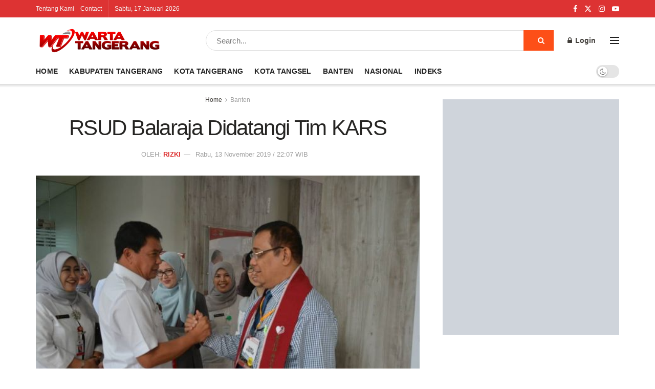

--- FILE ---
content_type: text/html; charset=UTF-8
request_url: https://wartatangerang.com/rsud-balaraja-didatangi-tim-kars/
body_size: 41520
content:
<!doctype html>
<!--[if lt IE 7]><html class="no-js lt-ie9 lt-ie8 lt-ie7" lang="id"> <![endif]-->
<!--[if IE 7]><html class="no-js lt-ie9 lt-ie8" lang="id"> <![endif]-->
<!--[if IE 8]><html class="no-js lt-ie9" lang="id"> <![endif]-->
<!--[if IE 9]><html class="no-js lt-ie10" lang="id"> <![endif]-->
<!--[if gt IE 8]><!--><html class="no-js" lang="id"> <!--<![endif]--><head><script data-no-optimize="1">var litespeed_docref=sessionStorage.getItem("litespeed_docref");litespeed_docref&&(Object.defineProperty(document,"referrer",{get:function(){return litespeed_docref}}),sessionStorage.removeItem("litespeed_docref"));</script> <meta http-equiv="Content-Type" content="text/html; charset=UTF-8" /><meta name='viewport' content='width=device-width, initial-scale=1, user-scalable=yes' /><link rel="profile" href="https://gmpg.org/xfn/11" /><link rel="pingback" href="https://wartatangerang.com/xmlrpc.php" /><meta name='robots' content='index, follow, max-image-preview:large, max-snippet:-1, max-video-preview:-1' /><meta property="og:type" content="article"><meta property="og:title" content="RSUD Balaraja Didatangi Tim KARS"><meta property="og:site_name" content="Wartatangerang.com"><meta property="og:description" content="TANGERANG-Rumah Sakit Umum Daerah (RSUD) Balaraja Kabupaten Tangerang kedatangan surveyor verifikasi ke-II Akreditasi Rumah sakit versi 2012 dari komisi akreditasi"><meta property="og:url" content="https://wartatangerang.com/rsud-balaraja-didatangi-tim-kars/"><meta property="og:locale" content="id_ID"><meta property="og:image" content="https://wartatangerang.com/content/uploads/2019/11/sekda-rudi-sambut-tim.jpg"><meta property="og:image:height" content="408"><meta property="og:image:width" content="612"><meta property="article:published_time" content="2019-11-13T22:07:21+07:00"><meta property="article:modified_time" content="2019-11-13T22:07:21+07:00"><meta property="article:section" content="Banten"><meta property="article:tag" content="Berita Kabupaten Tangerang"><meta property="article:tag" content="Kabupaten Tangerang"><meta property="article:tag" content="RSUD Balaraja"><meta name="twitter:card" content="summary_large_image"><meta name="twitter:title" content="RSUD Balaraja Didatangi Tim KARS"><meta name="twitter:description" content="TANGERANG-Rumah Sakit Umum Daerah (RSUD) Balaraja Kabupaten Tangerang kedatangan surveyor verifikasi ke-II Akreditasi Rumah sakit versi 2012 dari komisi akreditasi"><meta name="twitter:url" content="https://wartatangerang.com/rsud-balaraja-didatangi-tim-kars/"><meta name="twitter:site" content=""><meta name="twitter:image" content="https://wartatangerang.com/content/uploads/2019/11/sekda-rudi-sambut-tim.jpg"><meta name="twitter:image:width" content="612"><meta name="twitter:image:height" content="408"> <script type="litespeed/javascript">var jnews_ajax_url='/?ajax-request=jnews'</script> <script type="litespeed/javascript">window.jnews=window.jnews||{},window.jnews.library=window.jnews.library||{},window.jnews.library=function(){"use strict";var e=this;e.win=window,e.doc=document,e.noop=function(){},e.globalBody=e.doc.getElementsByTagName("body")[0],e.globalBody=e.globalBody?e.globalBody:e.doc,e.win.jnewsDataStorage=e.win.jnewsDataStorage||{_storage:new WeakMap,put:function(e,t,n){this._storage.has(e)||this._storage.set(e,new Map),this._storage.get(e).set(t,n)},get:function(e,t){return this._storage.get(e).get(t)},has:function(e,t){return this._storage.has(e)&&this._storage.get(e).has(t)},remove:function(e,t){var n=this._storage.get(e).delete(t);return 0===!this._storage.get(e).size&&this._storage.delete(e),n}},e.windowWidth=function(){return e.win.innerWidth||e.docEl.clientWidth||e.globalBody.clientWidth},e.windowHeight=function(){return e.win.innerHeight||e.docEl.clientHeight||e.globalBody.clientHeight},e.requestAnimationFrame=e.win.requestAnimationFrame||e.win.webkitRequestAnimationFrame||e.win.mozRequestAnimationFrame||e.win.msRequestAnimationFrame||window.oRequestAnimationFrame||function(e){return setTimeout(e,1e3/60)},e.cancelAnimationFrame=e.win.cancelAnimationFrame||e.win.webkitCancelAnimationFrame||e.win.webkitCancelRequestAnimationFrame||e.win.mozCancelAnimationFrame||e.win.msCancelRequestAnimationFrame||e.win.oCancelRequestAnimationFrame||function(e){clearTimeout(e)},e.classListSupport="classList"in document.createElement("_"),e.hasClass=e.classListSupport?function(e,t){return e.classList.contains(t)}:function(e,t){return e.className.indexOf(t)>=0},e.addClass=e.classListSupport?function(t,n){e.hasClass(t,n)||t.classList.add(n)}:function(t,n){e.hasClass(t,n)||(t.className+=" "+n)},e.removeClass=e.classListSupport?function(t,n){e.hasClass(t,n)&&t.classList.remove(n)}:function(t,n){e.hasClass(t,n)&&(t.className=t.className.replace(n,""))},e.objKeys=function(e){var t=[];for(var n in e)Object.prototype.hasOwnProperty.call(e,n)&&t.push(n);return t},e.isObjectSame=function(e,t){var n=!0;return JSON.stringify(e)!==JSON.stringify(t)&&(n=!1),n},e.extend=function(){for(var e,t,n,o=arguments[0]||{},i=1,a=arguments.length;i<a;i++)if(null!==(e=arguments[i]))for(t in e)o!==(n=e[t])&&void 0!==n&&(o[t]=n);return o},e.dataStorage=e.win.jnewsDataStorage,e.isVisible=function(e){return 0!==e.offsetWidth&&0!==e.offsetHeight||e.getBoundingClientRect().length},e.getHeight=function(e){return e.offsetHeight||e.clientHeight||e.getBoundingClientRect().height},e.getWidth=function(e){return e.offsetWidth||e.clientWidth||e.getBoundingClientRect().width},e.supportsPassive=!1;try{var t=Object.defineProperty({},"passive",{get:function(){e.supportsPassive=!0}});"createEvent"in e.doc?e.win.addEventListener("test",null,t):"fireEvent"in e.doc&&e.win.attachEvent("test",null)}catch(e){}e.passiveOption=!!e.supportsPassive&&{passive:!0},e.setStorage=function(e,t){e="jnews-"+e;var n={expired:Math.floor(((new Date).getTime()+432e5)/1e3)};t=Object.assign(n,t);localStorage.setItem(e,JSON.stringify(t))},e.getStorage=function(e){e="jnews-"+e;var t=localStorage.getItem(e);return null!==t&&0<t.length?JSON.parse(localStorage.getItem(e)):{}},e.expiredStorage=function(){var t,n="jnews-";for(var o in localStorage)o.indexOf(n)>-1&&"undefined"!==(t=e.getStorage(o.replace(n,""))).expired&&t.expired<Math.floor((new Date).getTime()/1e3)&&localStorage.removeItem(o)},e.addEvents=function(t,n,o){for(var i in n){var a=["touchstart","touchmove"].indexOf(i)>=0&&!o&&e.passiveOption;"createEvent"in e.doc?t.addEventListener(i,n[i],a):"fireEvent"in e.doc&&t.attachEvent("on"+i,n[i])}},e.removeEvents=function(t,n){for(var o in n)"createEvent"in e.doc?t.removeEventListener(o,n[o]):"fireEvent"in e.doc&&t.detachEvent("on"+o,n[o])},e.triggerEvents=function(t,n,o){var i;o=o||{detail:null};return"createEvent"in e.doc?(!(i=e.doc.createEvent("CustomEvent")||new CustomEvent(n)).initCustomEvent||i.initCustomEvent(n,!0,!1,o),void t.dispatchEvent(i)):"fireEvent"in e.doc?((i=e.doc.createEventObject()).eventType=n,void t.fireEvent("on"+i.eventType,i)):void 0},e.getParents=function(t,n){void 0===n&&(n=e.doc);for(var o=[],i=t.parentNode,a=!1;!a;)if(i){var r=i;r.querySelectorAll(n).length?a=!0:(o.push(r),i=r.parentNode)}else o=[],a=!0;return o},e.forEach=function(e,t,n){for(var o=0,i=e.length;o<i;o++)t.call(n,e[o],o)},e.getText=function(e){return e.innerText||e.textContent},e.setText=function(e,t){var n="object"==typeof t?t.innerText||t.textContent:t;e.innerText&&(e.innerText=n),e.textContent&&(e.textContent=n)},e.httpBuildQuery=function(t){return e.objKeys(t).reduce(function t(n){var o=arguments.length>1&&void 0!==arguments[1]?arguments[1]:null;return function(i,a){var r=n[a];a=encodeURIComponent(a);var s=o?"".concat(o,"[").concat(a,"]"):a;return null==r||"function"==typeof r?(i.push("".concat(s,"=")),i):["number","boolean","string"].includes(typeof r)?(i.push("".concat(s,"=").concat(encodeURIComponent(r))),i):(i.push(e.objKeys(r).reduce(t(r,s),[]).join("&")),i)}}(t),[]).join("&")},e.get=function(t,n,o,i){return o="function"==typeof o?o:e.noop,e.ajax("GET",t,n,o,i)},e.post=function(t,n,o,i){return o="function"==typeof o?o:e.noop,e.ajax("POST",t,n,o,i)},e.ajax=function(t,n,o,i,a){var r=new XMLHttpRequest,s=n,c=e.httpBuildQuery(o);if(t=-1!=["GET","POST"].indexOf(t)?t:"GET",r.open(t,s+("GET"==t?"?"+c:""),!0),"POST"==t&&r.setRequestHeader("Content-type","application/x-www-form-urlencoded"),r.setRequestHeader("X-Requested-With","XMLHttpRequest"),r.onreadystatechange=function(){4===r.readyState&&200<=r.status&&300>r.status&&"function"==typeof i&&i.call(void 0,r.response)},void 0!==a&&!a){return{xhr:r,send:function(){r.send("POST"==t?c:null)}}}return r.send("POST"==t?c:null),{xhr:r}},e.scrollTo=function(t,n,o){function i(e,t,n){this.start=this.position(),this.change=e-this.start,this.currentTime=0,this.increment=20,this.duration=void 0===n?500:n,this.callback=t,this.finish=!1,this.animateScroll()}return Math.easeInOutQuad=function(e,t,n,o){return(e/=o/2)<1?n/2*e*e+t:-n/2*(--e*(e-2)-1)+t},i.prototype.stop=function(){this.finish=!0},i.prototype.move=function(t){e.doc.documentElement.scrollTop=t,e.globalBody.parentNode.scrollTop=t,e.globalBody.scrollTop=t},i.prototype.position=function(){return e.doc.documentElement.scrollTop||e.globalBody.parentNode.scrollTop||e.globalBody.scrollTop},i.prototype.animateScroll=function(){this.currentTime+=this.increment;var t=Math.easeInOutQuad(this.currentTime,this.start,this.change,this.duration);this.move(t),this.currentTime<this.duration&&!this.finish?e.requestAnimationFrame.call(e.win,this.animateScroll.bind(this)):this.callback&&"function"==typeof this.callback&&this.callback()},new i(t,n,o)},e.unwrap=function(t){var n,o=t;e.forEach(t,(function(e,t){n?n+=e:n=e})),o.replaceWith(n)},e.performance={start:function(e){performance.mark(e+"Start")},stop:function(e){performance.mark(e+"End"),performance.measure(e,e+"Start",e+"End")}},e.fps=function(){var t=0,n=0,o=0;!function(){var i=t=0,a=0,r=0,s=document.getElementById("fpsTable"),c=function(t){void 0===document.getElementsByTagName("body")[0]?e.requestAnimationFrame.call(e.win,(function(){c(t)})):document.getElementsByTagName("body")[0].appendChild(t)};null===s&&((s=document.createElement("div")).style.position="fixed",s.style.top="120px",s.style.left="10px",s.style.width="100px",s.style.height="20px",s.style.border="1px solid black",s.style.fontSize="11px",s.style.zIndex="100000",s.style.backgroundColor="white",s.id="fpsTable",c(s));var l=function(){o++,n=Date.now(),(a=(o/(r=(n-t)/1e3)).toPrecision(2))!=i&&(i=a,s.innerHTML=i+"fps"),1<r&&(t=n,o=0),e.requestAnimationFrame.call(e.win,l)};l()}()},e.instr=function(e,t){for(var n=0;n<t.length;n++)if(-1!==e.toLowerCase().indexOf(t[n].toLowerCase()))return!0},e.winLoad=function(t,n){function o(o){if("complete"===e.doc.readyState||"interactive"===e.doc.readyState)return!o||n?setTimeout(t,n||1):t(o),1}o()||e.addEvents(e.win,{load:o})},e.docReady=function(t,n){function o(o){if("complete"===e.doc.readyState||"interactive"===e.doc.readyState)return!o||n?setTimeout(t,n||1):t(o),1}o()||e.addEvents(e.doc,{DOMContentLiteSpeedLoaded:o})},e.fireOnce=function(){e.docReady((function(){e.assets=e.assets||[],e.assets.length&&(e.boot(),e.load_assets())}),50)},e.boot=function(){e.length&&e.doc.querySelectorAll("style[media]").forEach((function(e){"not all"==e.getAttribute("media")&&e.removeAttribute("media")}))},e.create_js=function(t,n){var o=e.doc.createElement("script");switch(o.setAttribute("src",t),n){case"defer":o.setAttribute("defer",!0);break;case"async":o.setAttribute("async",!0);break;case"deferasync":o.setAttribute("defer",!0),o.setAttribute("async",!0)}e.globalBody.appendChild(o)},e.load_assets=function(){"object"==typeof e.assets&&e.forEach(e.assets.slice(0),(function(t,n){var o="";t.defer&&(o+="defer"),t.async&&(o+="async"),e.create_js(t.url,o);var i=e.assets.indexOf(t);i>-1&&e.assets.splice(i,1)})),e.assets=jnewsoption.au_scripts=window.jnewsads=[]},e.setCookie=function(e,t,n){var o="";if(n){var i=new Date;i.setTime(i.getTime()+24*n*60*60*1e3),o="; expires="+i.toUTCString()}document.cookie=e+"="+(t||"")+o+"; path=/"},e.getCookie=function(e){for(var t=e+"=",n=document.cookie.split(";"),o=0;o<n.length;o++){for(var i=n[o];" "==i.charAt(0);)i=i.substring(1,i.length);if(0==i.indexOf(t))return i.substring(t.length,i.length)}return null},e.eraseCookie=function(e){document.cookie=e+"=; Path=/; Expires=Thu, 01 Jan 1970 00:00:01 GMT;"},e.docReady((function(){e.globalBody=e.globalBody==e.doc?e.doc.getElementsByTagName("body")[0]:e.globalBody,e.globalBody=e.globalBody?e.globalBody:e.doc})),e.winLoad((function(){e.winLoad((function(){var t=!1;if(void 0!==window.jnewsadmin)if(void 0!==window.file_version_checker){var n=e.objKeys(window.file_version_checker);n.length?n.forEach((function(e){t||"10.0.4"===window.file_version_checker[e]||(t=!0)})):t=!0}else t=!0;t&&(window.jnewsHelper.getMessage(),window.jnewsHelper.getNotice())}),2500)}))},window.jnews.library=new window.jnews.library</script> <title>RSUD Balaraja Didatangi Tim KARS - Wartatangerang.com</title><link rel="canonical" href="https://wartatangerang.com/rsud-balaraja-didatangi-tim-kars/" /><meta property="og:locale" content="id_ID" /><meta property="og:type" content="article" /><meta property="og:title" content="RSUD Balaraja Didatangi Tim KARS - Wartatangerang.com" /><meta property="og:description" content="TANGERANG-Rumah Sakit Umum Daerah (RSUD) Balaraja Kabupaten Tangerang kedatangan surveyor verifikasi ke-II Akreditasi Rumah sakit versi 2012 dari komisi akreditasi rumah sakit (KARS). Direktur RSUD Balaraja Rr. Reniati mengatakan, penilaian akreditasi meliputi bidang medik, keperawatan dan manajemen dengan standar yang berfokus pada pasien, manajemen rumah sakit, dan sasaran keselamatan pasien READ ALSO Diterjang Hujan dan [&hellip;]" /><meta property="og:url" content="https://wartatangerang.com/rsud-balaraja-didatangi-tim-kars/" /><meta property="og:site_name" content="Wartatangerang.com" /><meta property="article:published_time" content="2019-11-13T15:07:21+00:00" /><meta property="og:image" content="https://wartatangerang.com/content/uploads/2019/11/sekda-rudi-sambut-tim.jpg" /><meta property="og:image:width" content="612" /><meta property="og:image:height" content="408" /><meta property="og:image:type" content="image/jpeg" /><meta name="author" content="Rizki" /><meta name="twitter:card" content="summary_large_image" /><meta name="twitter:label1" content="Ditulis oleh" /><meta name="twitter:data1" content="Rizki" /><meta name="twitter:label2" content="Estimasi waktu membaca" /><meta name="twitter:data2" content="1 menit" /> <script type="application/ld+json" class="yoast-schema-graph">{"@context":"https://schema.org","@graph":[{"@type":"NewsArticle","@id":"https://wartatangerang.com/rsud-balaraja-didatangi-tim-kars/#article","isPartOf":{"@id":"https://wartatangerang.com/rsud-balaraja-didatangi-tim-kars/"},"author":{"name":"Rizki","@id":"https://wartatangerang.com/#/schema/person/29f9a31cc058419f3525e5de2f46e838"},"headline":"RSUD Balaraja Didatangi Tim KARS","datePublished":"2019-11-13T15:07:21+00:00","mainEntityOfPage":{"@id":"https://wartatangerang.com/rsud-balaraja-didatangi-tim-kars/"},"wordCount":153,"commentCount":0,"publisher":{"@id":"https://wartatangerang.com/#organization"},"image":{"@id":"https://wartatangerang.com/rsud-balaraja-didatangi-tim-kars/#primaryimage"},"thumbnailUrl":"https://wartatangerang.com/content/uploads/2019/11/sekda-rudi-sambut-tim.jpg","keywords":["Berita Kabupaten Tangerang","Kabupaten Tangerang","RSUD Balaraja"],"articleSection":["Banten","Kabupaten Tangerang"],"inLanguage":"id","potentialAction":[{"@type":"CommentAction","name":"Comment","target":["https://wartatangerang.com/rsud-balaraja-didatangi-tim-kars/#respond"]}]},{"@type":"WebPage","@id":"https://wartatangerang.com/rsud-balaraja-didatangi-tim-kars/","url":"https://wartatangerang.com/rsud-balaraja-didatangi-tim-kars/","name":"RSUD Balaraja Didatangi Tim KARS - Wartatangerang.com","isPartOf":{"@id":"https://wartatangerang.com/#website"},"primaryImageOfPage":{"@id":"https://wartatangerang.com/rsud-balaraja-didatangi-tim-kars/#primaryimage"},"image":{"@id":"https://wartatangerang.com/rsud-balaraja-didatangi-tim-kars/#primaryimage"},"thumbnailUrl":"https://wartatangerang.com/content/uploads/2019/11/sekda-rudi-sambut-tim.jpg","datePublished":"2019-11-13T15:07:21+00:00","breadcrumb":{"@id":"https://wartatangerang.com/rsud-balaraja-didatangi-tim-kars/#breadcrumb"},"inLanguage":"id","potentialAction":[{"@type":"ReadAction","target":["https://wartatangerang.com/rsud-balaraja-didatangi-tim-kars/"]}]},{"@type":"ImageObject","inLanguage":"id","@id":"https://wartatangerang.com/rsud-balaraja-didatangi-tim-kars/#primaryimage","url":"https://wartatangerang.com/content/uploads/2019/11/sekda-rudi-sambut-tim.jpg","contentUrl":"https://wartatangerang.com/content/uploads/2019/11/sekda-rudi-sambut-tim.jpg","width":612,"height":408,"caption":"Sekda Kabupaten Tangerang Rudi Maesyal (kiri) sambut tim KARS. (Ist)"},{"@type":"BreadcrumbList","@id":"https://wartatangerang.com/rsud-balaraja-didatangi-tim-kars/#breadcrumb","itemListElement":[{"@type":"ListItem","position":1,"name":"Home","item":"https://wartatangerang.com/"},{"@type":"ListItem","position":2,"name":"Indeks","item":"https://wartatangerang.com/indeks/"},{"@type":"ListItem","position":3,"name":"RSUD Balaraja Didatangi Tim KARS"}]},{"@type":"WebSite","@id":"https://wartatangerang.com/#website","url":"https://wartatangerang.com/","name":"Wartatangerang.com","description":"Situs Berita dan Informasi Seputar Tangerang","publisher":{"@id":"https://wartatangerang.com/#organization"},"potentialAction":[{"@type":"SearchAction","target":{"@type":"EntryPoint","urlTemplate":"https://wartatangerang.com/?s={search_term_string}"},"query-input":{"@type":"PropertyValueSpecification","valueRequired":true,"valueName":"search_term_string"}}],"inLanguage":"id"},{"@type":"Organization","@id":"https://wartatangerang.com/#organization","name":"Wartatangerang.com","url":"https://wartatangerang.com/","logo":{"@type":"ImageObject","inLanguage":"id","@id":"https://wartatangerang.com/#/schema/logo/image/","url":"https://wartatangerang.com/content/uploads/2019/10/WARTATANGERANG-1.png","contentUrl":"https://wartatangerang.com/content/uploads/2019/10/WARTATANGERANG-1.png","width":464,"height":58,"caption":"Wartatangerang.com"},"image":{"@id":"https://wartatangerang.com/#/schema/logo/image/"}},{"@type":"Person","@id":"https://wartatangerang.com/#/schema/person/29f9a31cc058419f3525e5de2f46e838","name":"Rizki","image":{"@type":"ImageObject","inLanguage":"id","@id":"https://wartatangerang.com/#/schema/person/image/","url":"https://wartatangerang.com/content/litespeed/avatar/b198ed5d958676100f4947291e715940.jpg?ver=1768194592","contentUrl":"https://wartatangerang.com/content/litespeed/avatar/b198ed5d958676100f4947291e715940.jpg?ver=1768194592","caption":"Rizki"},"url":"https://wartatangerang.com/author/rizki/"}]}</script> <link rel='dns-prefetch' href='//www.googletagmanager.com' /><link rel='dns-prefetch' href='//stats.wp.com' /><link rel='dns-prefetch' href='//fonts.googleapis.com' /><link rel='preconnect' href='https://fonts.gstatic.com' /><link rel="alternate" type="application/rss+xml" title="Wartatangerang.com &raquo; Feed" href="https://wartatangerang.com/feed/" /><link rel="alternate" type="application/rss+xml" title="Wartatangerang.com &raquo; Umpan Komentar" href="https://wartatangerang.com/comments/feed/" /><link rel="alternate" type="application/rss+xml" title="Wartatangerang.com &raquo; RSUD Balaraja Didatangi Tim KARS Umpan Komentar" href="https://wartatangerang.com/rsud-balaraja-didatangi-tim-kars/feed/" /><link rel="alternate" title="oEmbed (JSON)" type="application/json+oembed" href="https://wartatangerang.com/wp-json/oembed/1.0/embed?url=https%3A%2F%2Fwartatangerang.com%2Frsud-balaraja-didatangi-tim-kars%2F" /><link rel="alternate" title="oEmbed (XML)" type="text/xml+oembed" href="https://wartatangerang.com/wp-json/oembed/1.0/embed?url=https%3A%2F%2Fwartatangerang.com%2Frsud-balaraja-didatangi-tim-kars%2F&#038;format=xml" /><style id='wp-img-auto-sizes-contain-inline-css' type='text/css'>img:is([sizes=auto i],[sizes^="auto," i]){contain-intrinsic-size:3000px 1500px}
/*# sourceURL=wp-img-auto-sizes-contain-inline-css */</style><link data-optimized="2" rel="stylesheet" href="https://wartatangerang.com/content/litespeed/css/4609fe0560c19a9a89ec5500fd374603.css?ver=96d88" /><style id='global-styles-inline-css' type='text/css'>:root{--wp--preset--aspect-ratio--square: 1;--wp--preset--aspect-ratio--4-3: 4/3;--wp--preset--aspect-ratio--3-4: 3/4;--wp--preset--aspect-ratio--3-2: 3/2;--wp--preset--aspect-ratio--2-3: 2/3;--wp--preset--aspect-ratio--16-9: 16/9;--wp--preset--aspect-ratio--9-16: 9/16;--wp--preset--color--black: #000000;--wp--preset--color--cyan-bluish-gray: #abb8c3;--wp--preset--color--white: #ffffff;--wp--preset--color--pale-pink: #f78da7;--wp--preset--color--vivid-red: #cf2e2e;--wp--preset--color--luminous-vivid-orange: #ff6900;--wp--preset--color--luminous-vivid-amber: #fcb900;--wp--preset--color--light-green-cyan: #7bdcb5;--wp--preset--color--vivid-green-cyan: #00d084;--wp--preset--color--pale-cyan-blue: #8ed1fc;--wp--preset--color--vivid-cyan-blue: #0693e3;--wp--preset--color--vivid-purple: #9b51e0;--wp--preset--gradient--vivid-cyan-blue-to-vivid-purple: linear-gradient(135deg,rgb(6,147,227) 0%,rgb(155,81,224) 100%);--wp--preset--gradient--light-green-cyan-to-vivid-green-cyan: linear-gradient(135deg,rgb(122,220,180) 0%,rgb(0,208,130) 100%);--wp--preset--gradient--luminous-vivid-amber-to-luminous-vivid-orange: linear-gradient(135deg,rgb(252,185,0) 0%,rgb(255,105,0) 100%);--wp--preset--gradient--luminous-vivid-orange-to-vivid-red: linear-gradient(135deg,rgb(255,105,0) 0%,rgb(207,46,46) 100%);--wp--preset--gradient--very-light-gray-to-cyan-bluish-gray: linear-gradient(135deg,rgb(238,238,238) 0%,rgb(169,184,195) 100%);--wp--preset--gradient--cool-to-warm-spectrum: linear-gradient(135deg,rgb(74,234,220) 0%,rgb(151,120,209) 20%,rgb(207,42,186) 40%,rgb(238,44,130) 60%,rgb(251,105,98) 80%,rgb(254,248,76) 100%);--wp--preset--gradient--blush-light-purple: linear-gradient(135deg,rgb(255,206,236) 0%,rgb(152,150,240) 100%);--wp--preset--gradient--blush-bordeaux: linear-gradient(135deg,rgb(254,205,165) 0%,rgb(254,45,45) 50%,rgb(107,0,62) 100%);--wp--preset--gradient--luminous-dusk: linear-gradient(135deg,rgb(255,203,112) 0%,rgb(199,81,192) 50%,rgb(65,88,208) 100%);--wp--preset--gradient--pale-ocean: linear-gradient(135deg,rgb(255,245,203) 0%,rgb(182,227,212) 50%,rgb(51,167,181) 100%);--wp--preset--gradient--electric-grass: linear-gradient(135deg,rgb(202,248,128) 0%,rgb(113,206,126) 100%);--wp--preset--gradient--midnight: linear-gradient(135deg,rgb(2,3,129) 0%,rgb(40,116,252) 100%);--wp--preset--font-size--small: 13px;--wp--preset--font-size--medium: 20px;--wp--preset--font-size--large: 36px;--wp--preset--font-size--x-large: 42px;--wp--preset--spacing--20: 0.44rem;--wp--preset--spacing--30: 0.67rem;--wp--preset--spacing--40: 1rem;--wp--preset--spacing--50: 1.5rem;--wp--preset--spacing--60: 2.25rem;--wp--preset--spacing--70: 3.38rem;--wp--preset--spacing--80: 5.06rem;--wp--preset--shadow--natural: 6px 6px 9px rgba(0, 0, 0, 0.2);--wp--preset--shadow--deep: 12px 12px 50px rgba(0, 0, 0, 0.4);--wp--preset--shadow--sharp: 6px 6px 0px rgba(0, 0, 0, 0.2);--wp--preset--shadow--outlined: 6px 6px 0px -3px rgb(255, 255, 255), 6px 6px rgb(0, 0, 0);--wp--preset--shadow--crisp: 6px 6px 0px rgb(0, 0, 0);}:where(.is-layout-flex){gap: 0.5em;}:where(.is-layout-grid){gap: 0.5em;}body .is-layout-flex{display: flex;}.is-layout-flex{flex-wrap: wrap;align-items: center;}.is-layout-flex > :is(*, div){margin: 0;}body .is-layout-grid{display: grid;}.is-layout-grid > :is(*, div){margin: 0;}:where(.wp-block-columns.is-layout-flex){gap: 2em;}:where(.wp-block-columns.is-layout-grid){gap: 2em;}:where(.wp-block-post-template.is-layout-flex){gap: 1.25em;}:where(.wp-block-post-template.is-layout-grid){gap: 1.25em;}.has-black-color{color: var(--wp--preset--color--black) !important;}.has-cyan-bluish-gray-color{color: var(--wp--preset--color--cyan-bluish-gray) !important;}.has-white-color{color: var(--wp--preset--color--white) !important;}.has-pale-pink-color{color: var(--wp--preset--color--pale-pink) !important;}.has-vivid-red-color{color: var(--wp--preset--color--vivid-red) !important;}.has-luminous-vivid-orange-color{color: var(--wp--preset--color--luminous-vivid-orange) !important;}.has-luminous-vivid-amber-color{color: var(--wp--preset--color--luminous-vivid-amber) !important;}.has-light-green-cyan-color{color: var(--wp--preset--color--light-green-cyan) !important;}.has-vivid-green-cyan-color{color: var(--wp--preset--color--vivid-green-cyan) !important;}.has-pale-cyan-blue-color{color: var(--wp--preset--color--pale-cyan-blue) !important;}.has-vivid-cyan-blue-color{color: var(--wp--preset--color--vivid-cyan-blue) !important;}.has-vivid-purple-color{color: var(--wp--preset--color--vivid-purple) !important;}.has-black-background-color{background-color: var(--wp--preset--color--black) !important;}.has-cyan-bluish-gray-background-color{background-color: var(--wp--preset--color--cyan-bluish-gray) !important;}.has-white-background-color{background-color: var(--wp--preset--color--white) !important;}.has-pale-pink-background-color{background-color: var(--wp--preset--color--pale-pink) !important;}.has-vivid-red-background-color{background-color: var(--wp--preset--color--vivid-red) !important;}.has-luminous-vivid-orange-background-color{background-color: var(--wp--preset--color--luminous-vivid-orange) !important;}.has-luminous-vivid-amber-background-color{background-color: var(--wp--preset--color--luminous-vivid-amber) !important;}.has-light-green-cyan-background-color{background-color: var(--wp--preset--color--light-green-cyan) !important;}.has-vivid-green-cyan-background-color{background-color: var(--wp--preset--color--vivid-green-cyan) !important;}.has-pale-cyan-blue-background-color{background-color: var(--wp--preset--color--pale-cyan-blue) !important;}.has-vivid-cyan-blue-background-color{background-color: var(--wp--preset--color--vivid-cyan-blue) !important;}.has-vivid-purple-background-color{background-color: var(--wp--preset--color--vivid-purple) !important;}.has-black-border-color{border-color: var(--wp--preset--color--black) !important;}.has-cyan-bluish-gray-border-color{border-color: var(--wp--preset--color--cyan-bluish-gray) !important;}.has-white-border-color{border-color: var(--wp--preset--color--white) !important;}.has-pale-pink-border-color{border-color: var(--wp--preset--color--pale-pink) !important;}.has-vivid-red-border-color{border-color: var(--wp--preset--color--vivid-red) !important;}.has-luminous-vivid-orange-border-color{border-color: var(--wp--preset--color--luminous-vivid-orange) !important;}.has-luminous-vivid-amber-border-color{border-color: var(--wp--preset--color--luminous-vivid-amber) !important;}.has-light-green-cyan-border-color{border-color: var(--wp--preset--color--light-green-cyan) !important;}.has-vivid-green-cyan-border-color{border-color: var(--wp--preset--color--vivid-green-cyan) !important;}.has-pale-cyan-blue-border-color{border-color: var(--wp--preset--color--pale-cyan-blue) !important;}.has-vivid-cyan-blue-border-color{border-color: var(--wp--preset--color--vivid-cyan-blue) !important;}.has-vivid-purple-border-color{border-color: var(--wp--preset--color--vivid-purple) !important;}.has-vivid-cyan-blue-to-vivid-purple-gradient-background{background: var(--wp--preset--gradient--vivid-cyan-blue-to-vivid-purple) !important;}.has-light-green-cyan-to-vivid-green-cyan-gradient-background{background: var(--wp--preset--gradient--light-green-cyan-to-vivid-green-cyan) !important;}.has-luminous-vivid-amber-to-luminous-vivid-orange-gradient-background{background: var(--wp--preset--gradient--luminous-vivid-amber-to-luminous-vivid-orange) !important;}.has-luminous-vivid-orange-to-vivid-red-gradient-background{background: var(--wp--preset--gradient--luminous-vivid-orange-to-vivid-red) !important;}.has-very-light-gray-to-cyan-bluish-gray-gradient-background{background: var(--wp--preset--gradient--very-light-gray-to-cyan-bluish-gray) !important;}.has-cool-to-warm-spectrum-gradient-background{background: var(--wp--preset--gradient--cool-to-warm-spectrum) !important;}.has-blush-light-purple-gradient-background{background: var(--wp--preset--gradient--blush-light-purple) !important;}.has-blush-bordeaux-gradient-background{background: var(--wp--preset--gradient--blush-bordeaux) !important;}.has-luminous-dusk-gradient-background{background: var(--wp--preset--gradient--luminous-dusk) !important;}.has-pale-ocean-gradient-background{background: var(--wp--preset--gradient--pale-ocean) !important;}.has-electric-grass-gradient-background{background: var(--wp--preset--gradient--electric-grass) !important;}.has-midnight-gradient-background{background: var(--wp--preset--gradient--midnight) !important;}.has-small-font-size{font-size: var(--wp--preset--font-size--small) !important;}.has-medium-font-size{font-size: var(--wp--preset--font-size--medium) !important;}.has-large-font-size{font-size: var(--wp--preset--font-size--large) !important;}.has-x-large-font-size{font-size: var(--wp--preset--font-size--x-large) !important;}
/*# sourceURL=global-styles-inline-css */</style><style id='classic-theme-styles-inline-css' type='text/css'>/*! This file is auto-generated */
.wp-block-button__link{color:#fff;background-color:#32373c;border-radius:9999px;box-shadow:none;text-decoration:none;padding:calc(.667em + 2px) calc(1.333em + 2px);font-size:1.125em}.wp-block-file__button{background:#32373c;color:#fff;text-decoration:none}
/*# sourceURL=/wp-includes/css/classic-themes.min.css */</style> <script type="litespeed/javascript" data-src="https://wartatangerang.com/wp-includes/js/jquery/jquery.min.js" id="jquery-core-js"></script> 
 <script type="litespeed/javascript" data-src="https://www.googletagmanager.com/gtag/js?id=GT-TBNRH2Z" id="google_gtagjs-js"></script> <script id="google_gtagjs-js-after" type="litespeed/javascript">window.dataLayer=window.dataLayer||[];function gtag(){dataLayer.push(arguments)}
gtag("set","linker",{"domains":["wartatangerang.com"]});gtag("js",new Date());gtag("set","developer_id.dZTNiMT",!0);gtag("config","GT-TBNRH2Z")</script> <script></script><link rel="https://api.w.org/" href="https://wartatangerang.com/wp-json/" /><link rel="alternate" title="JSON" type="application/json" href="https://wartatangerang.com/wp-json/wp/v2/posts/50619" /><link rel="EditURI" type="application/rsd+xml" title="RSD" href="https://wartatangerang.com/xmlrpc.php?rsd" /><meta name="generator" content="WordPress 6.9" /><link rel='shortlink' href='https://wartatangerang.com/?p=50619' /><meta name="generator" content="Site Kit by Google 1.170.0" /><style>img#wpstats{display:none}</style><meta name="generator" content="Powered by WPBakery Page Builder - drag and drop page builder for WordPress."/> <script type='application/ld+json'>{"@context":"http:\/\/schema.org","@type":"Organization","@id":"https:\/\/wartatangerang.com\/#organization","url":"https:\/\/wartatangerang.com\/","name":"Wartatangerang.com","logo":{"@type":"ImageObject","url":"https:\/\/wartatangerang.com\/content\/uploads\/2019\/11\/Logo-Warta-Tangerang-com.png"},"sameAs":["https:\/\/www.facebook.com\/wartatangerangdotcom\/","https:\/\/twitter.com\/","https:\/\/www.instagram.com\/wartatangerang\/"]}</script> <script type='application/ld+json'>{"@context":"http:\/\/schema.org","@type":"WebSite","@id":"https:\/\/wartatangerang.com\/#website","url":"https:\/\/wartatangerang.com\/","name":"Wartatangerang.com","potentialAction":{"@type":"SearchAction","target":"https:\/\/wartatangerang.com\/?s={search_term_string}","query-input":"required name=search_term_string"}}</script> <link rel="icon" href="https://wartatangerang.com/content/uploads/2019/11/cropped-Wartatangerang.com-favicon-WT-32x32.png" sizes="32x32" /><link rel="icon" href="https://wartatangerang.com/content/uploads/2019/11/cropped-Wartatangerang.com-favicon-WT-192x192.png" sizes="192x192" /><link rel="apple-touch-icon" href="https://wartatangerang.com/content/uploads/2019/11/cropped-Wartatangerang.com-favicon-WT-180x180.png" /><meta name="msapplication-TileImage" content="https://wartatangerang.com/content/uploads/2019/11/cropped-Wartatangerang.com-favicon-WT-270x270.png" /><style id="jeg_dynamic_css" type="text/css" data-type="jeg_custom-css">body { --j-body-color : #403d39; --j-accent-color : #dd3333; --j-heading-color : #252422; } body,.jeg_newsfeed_list .tns-outer .tns-controls button,.jeg_filter_button,.owl-carousel .owl-nav div,.jeg_readmore,.jeg_hero_style_7 .jeg_post_meta a,.widget_calendar thead th,.widget_calendar tfoot a,.jeg_socialcounter a,.entry-header .jeg_meta_like a,.entry-header .jeg_meta_comment a,.entry-header .jeg_meta_donation a,.entry-header .jeg_meta_bookmark a,.entry-content tbody tr:hover,.entry-content th,.jeg_splitpost_nav li:hover a,#breadcrumbs a,.jeg_author_socials a:hover,.jeg_footer_content a,.jeg_footer_bottom a,.jeg_cartcontent,.woocommerce .woocommerce-breadcrumb a { color : #403d39; } a, .jeg_menu_style_5>li>a:hover, .jeg_menu_style_5>li.sfHover>a, .jeg_menu_style_5>li.current-menu-item>a, .jeg_menu_style_5>li.current-menu-ancestor>a, .jeg_navbar .jeg_menu:not(.jeg_main_menu)>li>a:hover, .jeg_midbar .jeg_menu:not(.jeg_main_menu)>li>a:hover, .jeg_side_tabs li.active, .jeg_block_heading_5 strong, .jeg_block_heading_6 strong, .jeg_block_heading_7 strong, .jeg_block_heading_8 strong, .jeg_subcat_list li a:hover, .jeg_subcat_list li button:hover, .jeg_pl_lg_7 .jeg_thumb .jeg_post_category a, .jeg_pl_xs_2:before, .jeg_pl_xs_4 .jeg_postblock_content:before, .jeg_postblock .jeg_post_title a:hover, .jeg_hero_style_6 .jeg_post_title a:hover, .jeg_sidefeed .jeg_pl_xs_3 .jeg_post_title a:hover, .widget_jnews_popular .jeg_post_title a:hover, .jeg_meta_author a, .widget_archive li a:hover, .widget_pages li a:hover, .widget_meta li a:hover, .widget_recent_entries li a:hover, .widget_rss li a:hover, .widget_rss cite, .widget_categories li a:hover, .widget_categories li.current-cat>a, #breadcrumbs a:hover, .jeg_share_count .counts, .commentlist .bypostauthor>.comment-body>.comment-author>.fn, span.required, .jeg_review_title, .bestprice .price, .authorlink a:hover, .jeg_vertical_playlist .jeg_video_playlist_play_icon, .jeg_vertical_playlist .jeg_video_playlist_item.active .jeg_video_playlist_thumbnail:before, .jeg_horizontal_playlist .jeg_video_playlist_play, .woocommerce li.product .pricegroup .button, .widget_display_forums li a:hover, .widget_display_topics li:before, .widget_display_replies li:before, .widget_display_views li:before, .bbp-breadcrumb a:hover, .jeg_mobile_menu li.sfHover>a, .jeg_mobile_menu li a:hover, .split-template-6 .pagenum, .jeg_mobile_menu_style_5>li>a:hover, .jeg_mobile_menu_style_5>li.sfHover>a, .jeg_mobile_menu_style_5>li.current-menu-item>a, .jeg_mobile_menu_style_5>li.current-menu-ancestor>a, .jeg_mobile_menu.jeg_menu_dropdown li.open > div > a ,.jeg_menu_dropdown.language-swicher .sub-menu li a:hover { color : #dd3333; } .jeg_menu_style_1>li>a:before, .jeg_menu_style_2>li>a:before, .jeg_menu_style_3>li>a:before, .jeg_side_toggle, .jeg_slide_caption .jeg_post_category a, .jeg_slider_type_1_wrapper .tns-controls button.tns-next, .jeg_block_heading_1 .jeg_block_title span, .jeg_block_heading_2 .jeg_block_title span, .jeg_block_heading_3, .jeg_block_heading_4 .jeg_block_title span, .jeg_block_heading_6:after, .jeg_pl_lg_box .jeg_post_category a, .jeg_pl_md_box .jeg_post_category a, .jeg_readmore:hover, .jeg_thumb .jeg_post_category a, .jeg_block_loadmore a:hover, .jeg_postblock.alt .jeg_block_loadmore a:hover, .jeg_block_loadmore a.active, .jeg_postblock_carousel_2 .jeg_post_category a, .jeg_heroblock .jeg_post_category a, .jeg_pagenav_1 .page_number.active, .jeg_pagenav_1 .page_number.active:hover, input[type="submit"], .btn, .button, .widget_tag_cloud a:hover, .popularpost_item:hover .jeg_post_title a:before, .jeg_splitpost_4 .page_nav, .jeg_splitpost_5 .page_nav, .jeg_post_via a:hover, .jeg_post_source a:hover, .jeg_post_tags a:hover, .comment-reply-title small a:before, .comment-reply-title small a:after, .jeg_storelist .productlink, .authorlink li.active a:before, .jeg_footer.dark .socials_widget:not(.nobg) a:hover .fa,.jeg_footer.dark .socials_widget:not(.nobg) a:hover > span.jeg-icon, div.jeg_breakingnews_title, .jeg_overlay_slider_bottom_wrapper .tns-controls button, .jeg_overlay_slider_bottom_wrapper .tns-controls button:hover, .jeg_vertical_playlist .jeg_video_playlist_current, .woocommerce span.onsale, .woocommerce #respond input#submit:hover, .woocommerce a.button:hover, .woocommerce button.button:hover, .woocommerce input.button:hover, .woocommerce #respond input#submit.alt, .woocommerce a.button.alt, .woocommerce button.button.alt, .woocommerce input.button.alt, .jeg_popup_post .caption, .jeg_footer.dark input[type="submit"], .jeg_footer.dark .btn, .jeg_footer.dark .button, .footer_widget.widget_tag_cloud a:hover, .jeg_inner_content .content-inner .jeg_post_category a:hover, #buddypress .standard-form button, #buddypress a.button, #buddypress input[type="submit"], #buddypress input[type="button"], #buddypress input[type="reset"], #buddypress ul.button-nav li a, #buddypress .generic-button a, #buddypress .generic-button button, #buddypress .comment-reply-link, #buddypress a.bp-title-button, #buddypress.buddypress-wrap .members-list li .user-update .activity-read-more a, div#buddypress .standard-form button:hover, div#buddypress a.button:hover, div#buddypress input[type="submit"]:hover, div#buddypress input[type="button"]:hover, div#buddypress input[type="reset"]:hover, div#buddypress ul.button-nav li a:hover, div#buddypress .generic-button a:hover, div#buddypress .generic-button button:hover, div#buddypress .comment-reply-link:hover, div#buddypress a.bp-title-button:hover, div#buddypress.buddypress-wrap .members-list li .user-update .activity-read-more a:hover, #buddypress #item-nav .item-list-tabs ul li a:before, .jeg_inner_content .jeg_meta_container .follow-wrapper a { background-color : #dd3333; } .jeg_block_heading_7 .jeg_block_title span, .jeg_readmore:hover, .jeg_block_loadmore a:hover, .jeg_block_loadmore a.active, .jeg_pagenav_1 .page_number.active, .jeg_pagenav_1 .page_number.active:hover, .jeg_pagenav_3 .page_number:hover, .jeg_prevnext_post a:hover h3, .jeg_overlay_slider .jeg_post_category, .jeg_sidefeed .jeg_post.active, .jeg_vertical_playlist.jeg_vertical_playlist .jeg_video_playlist_item.active .jeg_video_playlist_thumbnail img, .jeg_horizontal_playlist .jeg_video_playlist_item.active { border-color : #dd3333; } .jeg_tabpost_nav li.active, .woocommerce div.product .woocommerce-tabs ul.tabs li.active, .jeg_mobile_menu_style_1>li.current-menu-item a, .jeg_mobile_menu_style_1>li.current-menu-ancestor a, .jeg_mobile_menu_style_2>li.current-menu-item::after, .jeg_mobile_menu_style_2>li.current-menu-ancestor::after, .jeg_mobile_menu_style_3>li.current-menu-item::before, .jeg_mobile_menu_style_3>li.current-menu-ancestor::before { border-bottom-color : #dd3333; } .jeg_post_share .jeg-icon svg { fill : #dd3333; } h1,h2,h3,h4,h5,h6,.jeg_post_title a,.entry-header .jeg_post_title,.jeg_hero_style_7 .jeg_post_title a,.jeg_block_title,.jeg_splitpost_bar .current_title,.jeg_video_playlist_title,.gallery-caption,.jeg_push_notification_button>a.button { color : #252422; } .split-template-9 .pagenum, .split-template-10 .pagenum, .split-template-11 .pagenum, .split-template-12 .pagenum, .split-template-13 .pagenum, .split-template-15 .pagenum, .split-template-18 .pagenum, .split-template-20 .pagenum, .split-template-19 .current_title span, .split-template-20 .current_title span { background-color : #252422; } .jeg_topbar, .jeg_topbar.dark, .jeg_topbar.custom { background : #dd3333; background: -moz-linear-gradient(90deg, #dd3333 0%, #dd3333 100%);background: -webkit-linear-gradient(90deg, #dd3333 0%, #dd3333 100%);background: -o-linear-gradient(90deg, #dd3333 0%, #dd3333 100%);background: -ms-linear-gradient(90deg, #dd3333 0%, #dd3333 100%);background: linear-gradient(90deg, #dd3333 0%, #dd3333 100%); } .jeg_midbar { height : 80px; } .jeg_midbar .jeg_logo_img { max-height : 80px; } .jeg_header .socials_widget > a > i.fa:before { color : #ffffff; } .jeg_header .socials_widget.nobg > a > i > span.jeg-icon svg { fill : #ffffff; } .jeg_header .socials_widget.nobg > a > span.jeg-icon svg { fill : #ffffff; } .jeg_header .socials_widget > a > span.jeg-icon svg { fill : #ffffff; } .jeg_header .socials_widget > a > i > span.jeg-icon svg { fill : #ffffff; } .jeg_nav_search { width : 91%; } .jeg_footer_content,.jeg_footer.dark .jeg_footer_content { background-color : rgba(137,42,27,0.99); color : rgba(255,255,255,0.75); } .jeg_footer .jeg_footer_heading h3,.jeg_footer.dark .jeg_footer_heading h3,.jeg_footer .widget h2,.jeg_footer .footer_dark .widget h2 { color : #ff5722; } .jeg_footer .jeg_footer_content a, .jeg_footer.dark .jeg_footer_content a { color : #ffffff; } .jeg_footer input[type="submit"],.jeg_footer .btn,.jeg_footer .button { color : #ffffff; } .jeg_footer_secondary,.jeg_footer.dark .jeg_footer_secondary { border-top-color : rgba(30,115,190,0); } .jeg_footer_2 .footer_column,.jeg_footer_2.dark .footer_column { border-right-color : rgba(30,115,190,0); } .jeg_footer_5 .jeg_footer_social, .jeg_footer_5 .footer_column, .jeg_footer_5 .jeg_footer_secondary,.jeg_footer_5.dark .jeg_footer_social,.jeg_footer_5.dark .footer_column,.jeg_footer_5.dark .jeg_footer_secondary { border-color : rgba(30,115,190,0); } .jeg_footer_secondary,.jeg_footer.dark .jeg_footer_secondary,.jeg_footer_bottom,.jeg_footer.dark .jeg_footer_bottom,.jeg_footer_sidecontent .jeg_footer_primary { color : #ffffff; } body,input,textarea,select,.chosen-container-single .chosen-single,.btn,.button { font-family: "Helvetica Neue", Helvetica, Roboto, Arial, sans-serif; } .jeg_post_title, .entry-header .jeg_post_title, .jeg_single_tpl_2 .entry-header .jeg_post_title, .jeg_single_tpl_3 .entry-header .jeg_post_title, .jeg_single_tpl_6 .entry-header .jeg_post_title, .jeg_content .jeg_custom_title_wrapper .jeg_post_title { font-family: "Helvetica Neue", Helvetica, Roboto, Arial, sans-serif;font-weight : 400; font-style : normal;  }</style><style type="text/css" id="wp-custom-css">h1.jeg_post_title {
    text-align: center;
}

.jeg_post_meta.jeg_post_meta_1 {
    display: grid;
	text-align: center;
}
 
.jeg_post_meta .meta_left {
    text-align: center;
}
.jeg_featured .wp-caption-text {
    text-align: center;
}

.jeg_breadcrumbs {
    text-align: center;
}

.jeg_featured .wp-caption-text {
    text-align: center;
}

.jeg_post_subtitle {
    text-align: center;
        font-size: 13px !important;
}

.popularpost_meta {
/*     display: none; */
    visibility: hidden;
}

@media only screen and (max-width : 1024px) {
    .jeg_mobile_topbar.jeg_container.normal {
    	display: none;
	}
}

@media only screen and (max-width: 1024px) {
    .single-post .entry-header h1.jeg_post_title {
        font-size: 20px !important;
    }
}


.fa.fa-clock-o::before {
/*     display: none; */
    visibility: hidden;
}

jQuery('div').find('.jeg_heroblock_13 .jeg_meta_date').remove();

.jeg_footer_primary.clearfix  {margin: 100px !important;
}

#rightsidecontainer > div > div > div.landingpagewrapper.bottomnav > div.section-footer > div.landing-footer > div > div > div:nth-child(3) {
text-align: center;
}

.jeg_navbar_mobile {
    color: #002e5b 
			!important;
}


	
.jeg_heroblock_wrapper .jeg_post {
    border-radius: 4px;
}

.jeg_slider_type_4 .jeg_slide_caption .jeg_post_title {
  font-size: 28px; /* perkecil dari 44px */
  font-weight: 500;
  letter-spacing: -0.03em;
  margin: 0 auto 12px;
  position: relative;
  line-height: 1.3; /* biar lebih rapi */
}

/* Tablet */
@media (max-width: 1024px) {
  .jeg_slider_type_4 .jeg_slide_caption .jeg_post_title {
    font-size: 24px;
  }
}

/* HP */
@media (max-width: 768px) {
  .jeg_slider_type_4 .jeg_slide_caption .jeg_post_title {
    font-size: 20px;
  }
}

@media (max-width: 480px) {
  .jeg_slider_type_4 .jeg_slide_caption .jeg_post_title {
    font-size: 18px;
  }
}

.jeg_hero_style_5 .jeg_hero_image {
    background-color: #000;
    background-blend-mode: multiply;
}</style><noscript><style>.wpb_animate_when_almost_visible { opacity: 1; }</style></noscript></head><body data-rsssl=1 class="wp-singular post-template-default single single-post postid-50619 single-format-standard wp-embed-responsive wp-theme-jnews jeg_toggle_light jeg_single_tpl_1 jnews jsc_normal wpb-js-composer js-comp-ver-8.7.2 vc_responsive"><div class="jeg_ad jeg_ad_top jnews_header_top_ads"><div class='ads-wrapper  '></div></div><div class="jeg_viewport"><div class="jeg_header_wrapper"><div class="jeg_header_instagram_wrapper"></div><div class="jeg_header normal"><div class="jeg_topbar jeg_container jeg_navbar_wrapper dark"><div class="container"><div class="jeg_nav_row"><div class="jeg_nav_col jeg_nav_left  jeg_nav_grow"><div class="item_wrap jeg_nav_alignleft"><div class="jeg_nav_item"><ul class="jeg_menu jeg_top_menu"><li id="menu-item-50773" class="menu-item menu-item-type-post_type menu-item-object-page menu-item-50773"><a href="https://wartatangerang.com/about/">Tentang Kami</a></li><li id="menu-item-50774" class="menu-item menu-item-type-post_type menu-item-object-page menu-item-50774"><a href="https://wartatangerang.com/contact/">Contact</a></li></ul></div><div class="jeg_nav_item jeg_top_date">
Sabtu, 17 Januari 2026</div></div></div><div class="jeg_nav_col jeg_nav_center  jeg_nav_normal"><div class="item_wrap jeg_nav_aligncenter"></div></div><div class="jeg_nav_col jeg_nav_right  jeg_nav_normal"><div class="item_wrap jeg_nav_alignright"><div
class="jeg_nav_item socials_widget jeg_social_icon_block nobg">
<a href="https://www.facebook.com/wartatangerangdotcom/" target='_blank' rel='external noopener nofollow'  aria-label="Find us on Facebook" class="jeg_facebook"><i class="fa fa-facebook"></i> </a><a href="https://twitter.com/" target='_blank' rel='external noopener nofollow'  aria-label="Find us on Twitter" class="jeg_twitter"><i class="fa fa-twitter"><span class="jeg-icon icon-twitter"><svg xmlns="http://www.w3.org/2000/svg" height="1em" viewBox="0 0 512 512"><path d="M389.2 48h70.6L305.6 224.2 487 464H345L233.7 318.6 106.5 464H35.8L200.7 275.5 26.8 48H172.4L272.9 180.9 389.2 48zM364.4 421.8h39.1L151.1 88h-42L364.4 421.8z"/></svg></span></i> </a><a href="https://www.instagram.com/wartatangerang/" target='_blank' rel='external noopener nofollow'  aria-label="Find us on Instagram" class="jeg_instagram"><i class="fa fa-instagram"></i> </a><a href="" target='_blank' rel='external noopener nofollow'  aria-label="Find us on Youtube" class="jeg_youtube"><i class="fa fa-youtube-play"></i> </a></div></div></div></div></div></div><div class="jeg_midbar jeg_container jeg_navbar_wrapper normal"><div class="container"><div class="jeg_nav_row"><div class="jeg_nav_col jeg_nav_left jeg_nav_normal"><div class="item_wrap jeg_nav_alignleft"><div class="jeg_nav_item jeg_logo jeg_desktop_logo"><div class="site-title">
<a href="https://wartatangerang.com/" aria-label="Visit Homepage" style="padding: 0 0 0 0;">
<img data-lazyloaded="1" src="[data-uri]" class='jeg_logo_img' data-src="https://wartatangerang.com/content/uploads/2019/11/Logo-Warta-Tangerang-com.png" data-srcset="https://wartatangerang.com/content/uploads/2019/11/Logo-Warta-Tangerang-com.png 1x, https://wartatangerang.com/content/uploads/2019/11/Logo-Warta-Tangerang-Retina.png 2x" alt="Wartatangerang.com"data-light-src="https://wartatangerang.com/content/uploads/2019/11/Logo-Warta-Tangerang-com.png" data-light-srcset="https://wartatangerang.com/content/uploads/2019/11/Logo-Warta-Tangerang-com.png 1x, https://wartatangerang.com/content/uploads/2019/11/Logo-Warta-Tangerang-Retina.png 2x" data-dark-src="https://wartatangerang.com/content/uploads/2019/11/Logo-Warta-Tangerang-com.png" data-dark-srcset="https://wartatangerang.com/content/uploads/2019/11/Logo-Warta-Tangerang-com.png 1x, https://wartatangerang.com/content/uploads/2019/11/Logo-Warta-Tangerang-Retina.png 2x"width="248" height="58">			</a></div></div></div></div><div class="jeg_nav_col jeg_nav_center jeg_nav_grow"><div class="item_wrap jeg_nav_alignleft"><div class="jeg_nav_item jeg_nav_html"></div><div class="jeg_nav_item jeg_nav_html"></div><div class="jeg_nav_item jeg_nav_search"><div class="jeg_search_wrapper jeg_search_no_expand round">
<a href="#" class="jeg_search_toggle"><i class="fa fa-search"></i></a><form action="https://wartatangerang.com/" method="get" class="jeg_search_form" target="_top">
<input name="s" class="jeg_search_input" placeholder="Search..." type="text" value="" autocomplete="off">
<button aria-label="Search Button" type="submit" class="jeg_search_button btn"><i class="fa fa-search"></i></button></form><div class="jeg_search_result jeg_search_hide with_result"><div class="search-result-wrapper"></div><div class="search-link search-noresult">
No Result</div><div class="search-link search-all-button">
<i class="fa fa-search"></i> View All Result</div></div></div></div></div></div><div class="jeg_nav_col jeg_nav_right jeg_nav_normal"><div class="item_wrap jeg_nav_alignright"><div class="jeg_nav_item jeg_nav_account"><ul class="jeg_accountlink jeg_menu"><li><a href="#jeg_loginform" aria-label="Login popup button" class="jeg_popuplink"><i class="fa fa-lock"></i> Login</a></li></ul></div><div class="jeg_nav_item jeg_nav_icon">
<a href="#" aria-label="Show Menu" class="toggle_btn jeg_mobile_toggle">
<span></span><span></span><span></span>
</a></div></div></div></div></div></div><div class="jeg_bottombar jeg_navbar jeg_container jeg_navbar_wrapper jeg_navbar_normal jeg_navbar_shadow jeg_navbar_normal"><div class="container"><div class="jeg_nav_row"><div class="jeg_nav_col jeg_nav_left jeg_nav_grow"><div class="item_wrap jeg_nav_alignleft"><div class="jeg_nav_item jeg_main_menu_wrapper"><div class="jeg_mainmenu_wrap"><ul class="jeg_menu jeg_main_menu jeg_menu_style_5" data-animation="animateTransform"><li id="menu-item-56445" class="menu-item menu-item-type-post_type menu-item-object-page menu-item-home menu-item-56445 bgnav" data-item-row="default" ><a href="https://wartatangerang.com/">Home</a></li><li id="menu-item-55827" class="menu-item menu-item-type-taxonomy menu-item-object-category current-post-ancestor current-menu-parent current-post-parent menu-item-55827 bgnav" data-item-row="default" ><a href="https://wartatangerang.com/category/tangerang/kabupaten-tangerang/">Kabupaten Tangerang</a></li><li id="menu-item-55828" class="menu-item menu-item-type-taxonomy menu-item-object-category menu-item-55828 bgnav" data-item-row="default" ><a href="https://wartatangerang.com/category/tangerang/kota-tangerang/">Kota Tangerang</a></li><li id="menu-item-55829" class="menu-item menu-item-type-taxonomy menu-item-object-category menu-item-55829 bgnav" data-item-row="default" ><a href="https://wartatangerang.com/category/tangerang/tangerang-selatan/">Kota Tangsel</a></li><li id="menu-item-55824" class="menu-item menu-item-type-taxonomy menu-item-object-category current-post-ancestor current-menu-parent current-post-parent menu-item-55824 bgnav" data-item-row="default" ><a href="https://wartatangerang.com/category/banten/">Banten</a></li><li id="menu-item-55825" class="menu-item menu-item-type-taxonomy menu-item-object-category menu-item-55825 bgnav" data-item-row="default" ><a href="https://wartatangerang.com/category/nasional/">Nasional</a></li><li id="menu-item-55830" class="menu-item menu-item-type-post_type menu-item-object-page current_page_parent menu-item-55830 bgnav" data-item-row="default" ><a href="https://wartatangerang.com/indeks/">Indeks</a></li></ul></div></div></div></div><div class="jeg_nav_col jeg_nav_center jeg_nav_normal"><div class="item_wrap jeg_nav_aligncenter"></div></div><div class="jeg_nav_col jeg_nav_right jeg_nav_normal"><div class="item_wrap jeg_nav_alignright"><div class="jeg_nav_item jeg_dark_mode">
<label class="dark_mode_switch">
<input aria-label="Dark mode toogle" type="checkbox" class="jeg_dark_mode_toggle" >
<span class="slider round"></span>
</label></div></div></div></div></div></div></div></div><div class="jeg_header_sticky"><div class="sticky_blankspace"></div><div class="jeg_header normal"><div class="jeg_container"><div data-mode="scroll" class="jeg_stickybar jeg_navbar jeg_navbar_wrapper jeg_navbar_normal jeg_navbar_normal"><div class="container"><div class="jeg_nav_row"><div class="jeg_nav_col jeg_nav_left jeg_nav_grow"><div class="item_wrap jeg_nav_alignleft"><div class="jeg_nav_item jeg_main_menu_wrapper"><div class="jeg_mainmenu_wrap"><ul class="jeg_menu jeg_main_menu jeg_menu_style_5" data-animation="animateTransform"><li id="menu-item-56445" class="menu-item menu-item-type-post_type menu-item-object-page menu-item-home menu-item-56445 bgnav" data-item-row="default" ><a href="https://wartatangerang.com/">Home</a></li><li id="menu-item-55827" class="menu-item menu-item-type-taxonomy menu-item-object-category current-post-ancestor current-menu-parent current-post-parent menu-item-55827 bgnav" data-item-row="default" ><a href="https://wartatangerang.com/category/tangerang/kabupaten-tangerang/">Kabupaten Tangerang</a></li><li id="menu-item-55828" class="menu-item menu-item-type-taxonomy menu-item-object-category menu-item-55828 bgnav" data-item-row="default" ><a href="https://wartatangerang.com/category/tangerang/kota-tangerang/">Kota Tangerang</a></li><li id="menu-item-55829" class="menu-item menu-item-type-taxonomy menu-item-object-category menu-item-55829 bgnav" data-item-row="default" ><a href="https://wartatangerang.com/category/tangerang/tangerang-selatan/">Kota Tangsel</a></li><li id="menu-item-55824" class="menu-item menu-item-type-taxonomy menu-item-object-category current-post-ancestor current-menu-parent current-post-parent menu-item-55824 bgnav" data-item-row="default" ><a href="https://wartatangerang.com/category/banten/">Banten</a></li><li id="menu-item-55825" class="menu-item menu-item-type-taxonomy menu-item-object-category menu-item-55825 bgnav" data-item-row="default" ><a href="https://wartatangerang.com/category/nasional/">Nasional</a></li><li id="menu-item-55830" class="menu-item menu-item-type-post_type menu-item-object-page current_page_parent menu-item-55830 bgnav" data-item-row="default" ><a href="https://wartatangerang.com/indeks/">Indeks</a></li></ul></div></div></div></div><div class="jeg_nav_col jeg_nav_center jeg_nav_normal"><div class="item_wrap jeg_nav_aligncenter"></div></div><div class="jeg_nav_col jeg_nav_right jeg_nav_normal"><div class="item_wrap jeg_nav_alignright"><div class="jeg_nav_item jeg_search_wrapper search_icon jeg_search_popup_expand">
<a href="#" class="jeg_search_toggle" aria-label="Search Button"><i class="fa fa-search"></i></a><form action="https://wartatangerang.com/" method="get" class="jeg_search_form" target="_top">
<input name="s" class="jeg_search_input" placeholder="Search..." type="text" value="" autocomplete="off">
<button aria-label="Search Button" type="submit" class="jeg_search_button btn"><i class="fa fa-search"></i></button></form><div class="jeg_search_result jeg_search_hide with_result"><div class="search-result-wrapper"></div><div class="search-link search-noresult">
No Result</div><div class="search-link search-all-button">
<i class="fa fa-search"></i> View All Result</div></div></div></div></div></div></div></div></div></div></div><div class="jeg_navbar_mobile_wrapper"><div class="jeg_navbar_mobile" data-mode="scroll"><div class="jeg_mobile_bottombar jeg_mobile_midbar jeg_container normal"><div class="container"><div class="jeg_nav_row"><div class="jeg_nav_col jeg_nav_left jeg_nav_normal"><div class="item_wrap jeg_nav_alignleft"><div class="jeg_nav_item">
<a href="#" aria-label="Show Menu" class="toggle_btn jeg_mobile_toggle"><i class="fa fa-bars"></i></a></div></div></div><div class="jeg_nav_col jeg_nav_center jeg_nav_grow"><div class="item_wrap jeg_nav_aligncenter"><div class="jeg_nav_item jeg_mobile_logo"><div class="site-title">
<a href="https://wartatangerang.com/" aria-label="Visit Homepage">
<img data-lazyloaded="1" src="[data-uri]" class='jeg_logo_img' data-src="https://wartatangerang.com/content/uploads/2019/11/Logo-Warta-Tangerang-com.png" data-srcset="https://wartatangerang.com/content/uploads/2019/11/Logo-Warta-Tangerang-com.png 1x, https://wartatangerang.com/content/uploads/2019/11/Logo-Warta-Tangerang-Retina.png 2x" alt="Warta Tangerang"data-light-src="https://wartatangerang.com/content/uploads/2019/11/Logo-Warta-Tangerang-com.png" data-light-srcset="https://wartatangerang.com/content/uploads/2019/11/Logo-Warta-Tangerang-com.png 1x, https://wartatangerang.com/content/uploads/2019/11/Logo-Warta-Tangerang-Retina.png 2x" data-dark-src="https://wartatangerang.com/content/uploads/2019/11/Logo-Warta-Tangerang-com.png" data-dark-srcset="https://wartatangerang.com/content/uploads/2019/11/Logo-Warta-Tangerang-com.png 1x, https://wartatangerang.com/content/uploads/2019/11/Logo-Warta-Tangerang-Retina.png 2x"width="248" height="58">			</a></div></div></div></div><div class="jeg_nav_col jeg_nav_right jeg_nav_normal"><div class="item_wrap jeg_nav_alignright"><div class="jeg_nav_item jeg_search_wrapper jeg_search_popup_expand">
<a href="#" aria-label="Search Button" class="jeg_search_toggle"><i class="fa fa-search"></i></a><form action="https://wartatangerang.com/" method="get" class="jeg_search_form" target="_top">
<input name="s" class="jeg_search_input" placeholder="Search..." type="text" value="" autocomplete="off">
<button aria-label="Search Button" type="submit" class="jeg_search_button btn"><i class="fa fa-search"></i></button></form><div class="jeg_search_result jeg_search_hide with_result"><div class="search-result-wrapper"></div><div class="search-link search-noresult">
No Result</div><div class="search-link search-all-button">
<i class="fa fa-search"></i> View All Result</div></div></div><div class="jeg_nav_item jeg_dark_mode">
<label class="dark_mode_switch">
<input aria-label="Dark mode toogle" type="checkbox" class="jeg_dark_mode_toggle" >
<span class="slider round"></span>
</label></div></div></div></div></div></div></div><div class="sticky_blankspace" style="height: 60px;"></div></div><div class="jeg_ad jeg_ad_top jnews_header_bottom_ads"><div class='ads-wrapper  '></div></div><div class="post-wrapper"><div class="post-wrap" ><div class="jeg_main "><div class="jeg_container"><div class="jeg_content jeg_singlepage"><div class="container"><div class="jeg_ad jeg_article jnews_article_top_ads"><div class='ads-wrapper  '></div></div><div class="row"><div class="jeg_main_content col-md-8"><div class="jeg_inner_content"><div class="jeg_breadcrumbs jeg_breadcrumb_container"><div id="breadcrumbs"><span class="">
<a href="https://wartatangerang.com">Home</a>
</span><i class="fa fa-angle-right"></i><span class="breadcrumb_last_link">
<a href="https://wartatangerang.com/category/banten/">Banten</a>
</span></div></div><div class="entry-header"><h1 class="jeg_post_title">RSUD Balaraja Didatangi Tim KARS</h1><div class="jeg_meta_container"><div class="jeg_post_meta jeg_post_meta_1"><div class="meta_left"><div class="jeg_meta_author">
<span class="meta_text">Oleh:</span>
<a href="https://wartatangerang.com/author/rizki/">Rizki</a></div><div class="jeg_meta_date">
<a href="https://wartatangerang.com/rsud-balaraja-didatangi-tim-kars/">Rabu, 13 November 2019 / 22:07 WIB</a></div></div><div class="meta_right"></div></div></div></div><div  class="jeg_featured featured_image "><a href="https://wartatangerang.com/content/uploads/2019/11/sekda-rudi-sambut-tim.jpg"><div class="thumbnail-container" style="padding-bottom:66.667%"><img data-lazyloaded="1" src="[data-uri]" width="612" height="408" data-src="https://wartatangerang.com/content/uploads/2019/11/sekda-rudi-sambut-tim.jpg" class="attachment-jnews-featured-750 size-jnews-featured-750 wp-post-image" alt="Sekda Kabupaten Tangerang Rudi Maesyal (kiri) sambut tim KARS. (Ist)" decoding="async" fetchpriority="high" data-srcset="https://wartatangerang.com/content/uploads/2019/11/sekda-rudi-sambut-tim.jpg 612w, https://wartatangerang.com/content/uploads/2019/11/sekda-rudi-sambut-tim-300x200.jpg 300w" data-sizes="(max-width: 612px) 100vw, 612px" /></div><p class="wp-caption-text">Sekda Kabupaten Tangerang Rudi Maesyal (kiri) sambut tim KARS. (Ist)</p></a></div><div class="jeg_share_top_container"><div class="jeg_share_button clearfix"><div class="jeg_share_stats"></div><div class="jeg_sharelist">
<a href="http://www.facebook.com/sharer.php?u=https%3A%2F%2Fwartatangerang.com%2Frsud-balaraja-didatangi-tim-kars%2F" rel='nofollow' aria-label='Share on Facebook' class="jeg_btn-facebook expanded"><i class="fa fa-facebook-official"></i><span>Share on Facebook</span></a><a href="https://twitter.com/intent/tweet?text=RSUD%20Balaraja%20Didatangi%20Tim%20KARS&url=https%3A%2F%2Fwartatangerang.com%2Frsud-balaraja-didatangi-tim-kars%2F" rel='nofollow' aria-label='Share on Twitter' class="jeg_btn-twitter expanded"><i class="fa fa-twitter"><svg xmlns="http://www.w3.org/2000/svg" height="1em" viewBox="0 0 512 512"><path d="M389.2 48h70.6L305.6 224.2 487 464H345L233.7 318.6 106.5 464H35.8L200.7 275.5 26.8 48H172.4L272.9 180.9 389.2 48zM364.4 421.8h39.1L151.1 88h-42L364.4 421.8z"/></svg></i><span>Share on Twitter</span></a><a href="//api.whatsapp.com/send?text=RSUD%20Balaraja%20Didatangi%20Tim%20KARS%0Ahttps%3A%2F%2Fwartatangerang.com%2Frsud-balaraja-didatangi-tim-kars%2F" rel='nofollow' aria-label='Share on Whatsapp' data-action="share/whatsapp/share"  class="jeg_btn-whatsapp "><i class="fa fa-whatsapp"></i></a><a href="https://telegram.me/share/url?url=https%3A%2F%2Fwartatangerang.com%2Frsud-balaraja-didatangi-tim-kars%2F&text=RSUD%20Balaraja%20Didatangi%20Tim%20KARS" rel='nofollow' aria-label='Share on Telegram' class="jeg_btn-telegram "><i class="fa fa-telegram"></i></a><div class="share-secondary">
<a href="https://social-plugins.line.me/lineit/share?url=https%3A%2F%2Fwartatangerang.com%2Frsud-balaraja-didatangi-tim-kars%2F&text=RSUD%20Balaraja%20Didatangi%20Tim%20KARS" rel='nofollow' aria-label='Share on Line' class="jeg_btn-line "><i class="fa fa-line"><svg xmlns="http://www.w3.org/2000/svg" height="1em" viewBox="0 0 512 512"><path d="M311 196.8v81.3c0 2.1-1.6 3.7-3.7 3.7h-13c-1.3 0-2.4-.7-3-1.5l-37.3-50.3v48.2c0 2.1-1.6 3.7-3.7 3.7h-13c-2.1 0-3.7-1.6-3.7-3.7V196.9c0-2.1 1.6-3.7 3.7-3.7h12.9c1.1 0 2.4 .6 3 1.6l37.3 50.3V196.9c0-2.1 1.6-3.7 3.7-3.7h13c2.1-.1 3.8 1.6 3.8 3.5zm-93.7-3.7h-13c-2.1 0-3.7 1.6-3.7 3.7v81.3c0 2.1 1.6 3.7 3.7 3.7h13c2.1 0 3.7-1.6 3.7-3.7V196.8c0-1.9-1.6-3.7-3.7-3.7zm-31.4 68.1H150.3V196.8c0-2.1-1.6-3.7-3.7-3.7h-13c-2.1 0-3.7 1.6-3.7 3.7v81.3c0 1 .3 1.8 1 2.5c.7 .6 1.5 1 2.5 1h52.2c2.1 0 3.7-1.6 3.7-3.7v-13c0-1.9-1.6-3.7-3.5-3.7zm193.7-68.1H327.3c-1.9 0-3.7 1.6-3.7 3.7v81.3c0 1.9 1.6 3.7 3.7 3.7h52.2c2.1 0 3.7-1.6 3.7-3.7V265c0-2.1-1.6-3.7-3.7-3.7H344V247.7h35.5c2.1 0 3.7-1.6 3.7-3.7V230.9c0-2.1-1.6-3.7-3.7-3.7H344V213.5h35.5c2.1 0 3.7-1.6 3.7-3.7v-13c-.1-1.9-1.7-3.7-3.7-3.7zM512 93.4V419.4c-.1 51.2-42.1 92.7-93.4 92.6H92.6C41.4 511.9-.1 469.8 0 418.6V92.6C.1 41.4 42.2-.1 93.4 0H419.4c51.2 .1 92.7 42.1 92.6 93.4zM441.6 233.5c0-83.4-83.7-151.3-186.4-151.3s-186.4 67.9-186.4 151.3c0 74.7 66.3 137.4 155.9 149.3c21.8 4.7 19.3 12.7 14.4 42.1c-.8 4.7-3.8 18.4 16.1 10.1s107.3-63.2 146.5-108.2c27-29.7 39.9-59.8 39.9-93.1z"/></svg></i></a><a href="mailto:?subject=RSUD%20Balaraja%20Didatangi%20Tim%20KARS&amp;body=https%3A%2F%2Fwartatangerang.com%2Frsud-balaraja-didatangi-tim-kars%2F" rel='nofollow' aria-label='Share on Email' class="jeg_btn-email "><i class="fa fa-envelope"></i></a></div>
<a href="#" class="jeg_btn-toggle" aria-label="Share on another social media platform"><i class="fa fa-share"></i></a></div></div></div><div class="jeg_ad jeg_article jnews_content_top_ads "><div class='ads-wrapper  '></div></div><div class="entry-content no-share"><div class="jeg_share_button share-float jeg_sticky_share clearfix share-monocrhome"><div class="jeg_share_float_container"></div></div><div class="content-inner "><p>TANGERANG-Rumah Sakit Umum Daerah (RSUD) Balaraja Kabupaten Tangerang kedatangan surveyor verifikasi ke-II Akreditasi Rumah sakit versi 2012 dari komisi akreditasi rumah sakit (KARS).</p><p>Direktur RSUD Balaraja Rr. Reniati mengatakan, penilaian akreditasi meliputi bidang medik, keperawatan dan manajemen dengan standar yang berfokus pada pasien, manajemen rumah sakit, dan sasaran keselamatan pasien</p><div class='jnews_inline_related_post_wrapper left'><div class='jnews_inline_related_post'><div  class="jeg_postblock_29 jeg_postblock jeg_module_hook jeg_pagination_disable jeg_col_2o3 jnews_module_50619_1_696b8af6d4a06   " data-unique="jnews_module_50619_1_696b8af6d4a06"><div class="jeg_block_heading jeg_block_heading_8 jeg_subcat_right"><h3 class="jeg_block_title"><span>READ ALSO</span></h3></div><div class="jeg_block_container"><div class="jeg_posts "><div class="jeg_postsmall jeg_load_more_flag"><article class="jeg_post jeg_pl_xs format-standard"><div class="jeg_postblock_content"><h3 class="jeg_post_title">
<a href="https://wartatangerang.com/diterjang-hujan-dan-angin-kencang-rumah-di-kresek-roboh/">Diterjang Hujan dan Angin Kencang Rumah di Kresek Roboh</a></h3></div></article><article class="jeg_post jeg_pl_xs format-standard"><div class="jeg_postblock_content"><h3 class="jeg_post_title">
<a href="https://wartatangerang.com/air-satu-meter-rendam-tigaraksa-polresta-tangerang-siaga-evakuasi-warga-terdampak-banjir/">Air Satu Meter Rendam Tigaraksa, Polresta Tangerang Siaga Evakuasi Warga Terdampak Banjir</a></h3></div></article></div></div><div class='module-overlay'><div class='preloader_type preloader_dot'><div class="module-preloader jeg_preloader dot">
<span></span><span></span><span></span></div><div class="module-preloader jeg_preloader circle"><div class="jnews_preloader_circle_outer"><div class="jnews_preloader_circle_inner"></div></div></div><div class="module-preloader jeg_preloader square"><div class="jeg_square"><div class="jeg_square_inner"></div></div></div></div></div></div><div class="jeg_block_navigation"><div class='navigation_overlay'><div class='module-preloader jeg_preloader'><span></span><span></span><span></span></div></div></div> <script type="litespeed/javascript">var jnews_module_50619_1_696b8af6d4a06={"header_icon":"","first_title":"READ ALSO","second_title":"","url":"","header_type":"heading_8","header_background":"","header_secondary_background":"","header_text_color":"","header_line_color":"","header_accent_color":"","header_filter_category":"","header_filter_author":"","header_filter_tag":"","header_filter_text":"All","sticky_post":!1,"post_type":"post","content_type":"all","sponsor":!1,"number_post":"2","post_offset":0,"unique_content":"disable","include_post":"","included_only":!1,"exclude_post":50619,"include_category":"776,774","exclude_category":"","include_author":"","include_tag":"","exclude_tag":"","exclude_visited_post":!1,"sort_by":"latest","show_date":"","date_format":"default","date_format_custom":"Y\/m\/d","pagination_mode":"disable","pagination_nextprev_showtext":"","pagination_number_post":"2","pagination_scroll_limit":0,"ads_type":"disable","ads_position":1,"ads_random":"","ads_image":"","ads_image_tablet":"","ads_image_phone":"","ads_image_link":"","ads_image_alt":"","ads_image_new_tab":"","google_publisher_id":"","google_slot_id":"","google_desktop":"auto","google_tab":"auto","google_phone":"auto","content":"","ads_bottom_text":"","show_border":"","el_id":"","el_class":"","scheme":"","column_width":"auto","title_color":"","accent_color":"","alt_color":"","excerpt_color":"","css":"","paged":1,"column_class":"jeg_col_2o3","class":"jnews_block_29"}</script> </div></div></div><p>“Semua ini upaya kita dalam meningkatkan mutu pelayanan di RSUD Balaraja, keselamatan dan kepuasan pasien kita utamakan dalam pelayanan,” ungkapnya.</p><p>Reniati menambahkan, melalui kegiatan Survey Verifikasi Akreditasi yang Ke-II RSUD Balaraja Kabupaten Tangerang ini diharapkan ada upaya perbaikan yang akan dilakukan rumah sakit untuk meningkatkan mutu, peningkatan kinerja sehingga akan dapat terwujudnya pelayanan yang berkualitas kepada masyarakat.</p><p>Sementara Sekretaris Daerah Kabupaten Tangerang Moch Maesyal Rasyid mengatakan, proses akreditasi ini dapat lebih menumbuhkembangkan semangat dan motivasi untuk senantiasa memberikan pelayan kesehatan yang maksimal kepada masyarakat.</p><p>&#8220;Salah satu factor untuk terwujudnya masyarakat yang sejahtera adalah terciptanya masyarakat yang sehat,&#8221; tutupnya. (RAY)</p><div class="jeg_post_tags"><span>Tags:</span> <a href="https://wartatangerang.com/tag/berita-kabupaten-tangerang/" rel="tag">Berita Kabupaten Tangerang</a><a href="https://wartatangerang.com/tag/kabupaten-tangerang/" rel="tag">Kabupaten Tangerang</a><a href="https://wartatangerang.com/tag/rsud-balaraja/" rel="tag">RSUD Balaraja</a></div></div></div><div class="jeg_share_bottom_container"></div><div class="jeg_ad jeg_article jnews_content_bottom_ads "><div class='ads-wrapper  '><div class='ads_code'><p style="text-align: center;"><strong>Temukan berita terkini <a href="https://wartatangerang.com/">Wartatangerang.com</a> di <a class="fw-bold" href="https://news.google.com/publications/CAAqLggKIihDQklTR0FnTWFoUUtFbmRoY25SaGRHRnVaMlZ5WVc1bkxtTnZiU2dBUAE?hl=id&gl=ID&ceid=ID%3Aid" target="_blank" rel="noopener">Google News</a>.</strong>
<strong>Untuk mengikuti silakan <a href="https://news.google.com/publications/CAAqLggKIihDQklTR0FnTWFoUUtFbmRoY25SaGRHRnVaMlZ5WVc1bkxtTnZiU2dBUAE?hl=id&gl=ID&ceid=ID%3Aid">klik tanda bintang*</a></strong></p></div></div></div><div class="jnews_prev_next_container"><div class="jeg_prevnext_post">
<a href="https://wartatangerang.com/puluhan-parkir-ilegal-tak-dikelola-dishub-tangsel/" class="post prev-post">
<span class="caption">Previous Post</span><h3 class="post-title">Puluhan Parkir Ilegal Tak Dikelola Dishub Tangsel</h3>
</a>
<a href="https://wartatangerang.com/tilang-pengendara-polisi-gadungan-diamankan-di-ciputat/" class="post next-post">
<span class="caption">Next Post</span><h3 class="post-title">Tilang Pengendara, Polisi Gadungan Diamankan di Ciputat</h3>
</a></div></div><div class="jnews_author_box_container "></div><div class="jnews_related_post_container"><div  class="jeg_postblock_11 jeg_postblock jeg_module_hook jeg_pagination_disable jeg_col_2o3 jnews_module_50619_2_696b8af6d7209   " data-unique="jnews_module_50619_2_696b8af6d7209"><div class="jeg_block_heading jeg_block_heading_9 jeg_subcat_right"><h3 class="jeg_block_title"><span>Related<strong> Posts</strong></span></h3></div><div class="jeg_block_container"><div class="jeg_posts_wrap"><div class="jeg_posts jeg_load_more_flag"><article class="jeg_post jeg_pl_md_card format-standard"><div class="jeg_inner_post"><div class="jeg_thumb">
<a href="https://wartatangerang.com/diterjang-hujan-dan-angin-kencang-rumah-di-kresek-roboh/" aria-label="Read article: Diterjang Hujan dan Angin Kencang Rumah di Kresek Roboh"><div class="thumbnail-container animate-lazy  size-715 "><img width="350" height="250" src="[data-uri]" class="attachment-jnews-350x250 size-jnews-350x250 lazyload wp-post-image" alt="Diterjang Hujan dan Angin Kencang Rumah di Kresek Roboh" decoding="async" sizes="(max-width: 350px) 100vw, 350px" data-src="https://wartatangerang.com/content/uploads/2026/01/rumah-roboh-kresek-350x250.jpeg" data-srcset="https://wartatangerang.com/content/uploads/2026/01/rumah-roboh-kresek-350x250.jpeg 350w, https://wartatangerang.com/content/uploads/2026/01/rumah-roboh-kresek-120x86.jpeg 120w, https://wartatangerang.com/content/uploads/2026/01/rumah-roboh-kresek-750x536.jpeg 750w, https://wartatangerang.com/content/uploads/2026/01/rumah-roboh-kresek-1140x815.jpeg 1140w" data-sizes="auto" data-expand="700" /></div></a></div><div class="jeg_postblock_content"><div class="jeg_post_category">
<span>
<a href="https://wartatangerang.com/category/tangerang/kabupaten-tangerang/">Kabupaten Tangerang</a>
</span></div><h3 class="jeg_post_title">
<a href="https://wartatangerang.com/diterjang-hujan-dan-angin-kencang-rumah-di-kresek-roboh/">Diterjang Hujan dan Angin Kencang Rumah di Kresek Roboh</a></h3><div class="jeg_post_meta"><div class="jeg_meta_author"><span class="by">Oleh:</span> <a href="https://wartatangerang.com/author/rizki/">Rizki</a></div><div class="jeg_meta_date"><a href="https://wartatangerang.com/diterjang-hujan-dan-angin-kencang-rumah-di-kresek-roboh/"><i class="fa fa-clock-o"></i> Rabu, 14 Januari 2026 / 18:28 WIB</a></div></div></div></div></article><article class="jeg_post jeg_pl_md_card format-standard"><div class="jeg_inner_post"><div class="jeg_thumb">
<a href="https://wartatangerang.com/air-satu-meter-rendam-tigaraksa-polresta-tangerang-siaga-evakuasi-warga-terdampak-banjir/" aria-label="Read article: Air Satu Meter Rendam Tigaraksa, Polresta Tangerang Siaga Evakuasi Warga Terdampak Banjir"><div class="thumbnail-container animate-lazy  size-715 "><img width="350" height="250" src="[data-uri]" class="attachment-jnews-350x250 size-jnews-350x250 lazyload wp-post-image" alt="Air Satu Meter Rendam Tigaraksa, Polresta Tangerang Siaga Evakuasi Warga Terdampak Banjir" decoding="async" sizes="(max-width: 350px) 100vw, 350px" data-src="https://wartatangerang.com/content/uploads/2026/01/WhatsApp-Image-2026-01-13-at-20.57.54-350x250.jpeg" data-srcset="https://wartatangerang.com/content/uploads/2026/01/WhatsApp-Image-2026-01-13-at-20.57.54-350x250.jpeg 350w, https://wartatangerang.com/content/uploads/2026/01/WhatsApp-Image-2026-01-13-at-20.57.54-120x86.jpeg 120w, https://wartatangerang.com/content/uploads/2026/01/WhatsApp-Image-2026-01-13-at-20.57.54-750x536.jpeg 750w, https://wartatangerang.com/content/uploads/2026/01/WhatsApp-Image-2026-01-13-at-20.57.54-1140x815.jpeg 1140w" data-sizes="auto" data-expand="700" /></div></a></div><div class="jeg_postblock_content"><div class="jeg_post_category">
<span>
<a href="https://wartatangerang.com/category/tangerang/kabupaten-tangerang/">Kabupaten Tangerang</a>
</span></div><h3 class="jeg_post_title">
<a href="https://wartatangerang.com/air-satu-meter-rendam-tigaraksa-polresta-tangerang-siaga-evakuasi-warga-terdampak-banjir/">Air Satu Meter Rendam Tigaraksa, Polresta Tangerang Siaga Evakuasi Warga Terdampak Banjir</a></h3><div class="jeg_post_meta"><div class="jeg_meta_author"><span class="by">Oleh:</span> <a href="https://wartatangerang.com/author/rizki/">Rizki</a></div><div class="jeg_meta_date"><a href="https://wartatangerang.com/air-satu-meter-rendam-tigaraksa-polresta-tangerang-siaga-evakuasi-warga-terdampak-banjir/"><i class="fa fa-clock-o"></i> Rabu, 14 Januari 2026 / 09:40 WIB</a></div></div></div></div></article><article class="jeg_post jeg_pl_md_card format-standard"><div class="jeg_inner_post"><div class="jeg_thumb">
<a href="https://wartatangerang.com/gedung-sekretariat-dan-gor-koni-kabupaten-tangerang-habiskan-anggaran-rp20-miliar/" aria-label="Read article: Gedung Sekretariat dan GOR KONI Kabupaten Tangerang Habiskan Anggaran Rp20 Miliar"><div class="thumbnail-container animate-lazy  size-715 "><img width="350" height="250" src="[data-uri]" class="attachment-jnews-350x250 size-jnews-350x250 lazyload wp-post-image" alt="Gedung Sekretariat dan GOR KONI Kabupaten Tangerang Habiskan Anggaran Rp20 Miliar" decoding="async" loading="lazy" sizes="auto, (max-width: 350px) 100vw, 350px" data-src="https://wartatangerang.com/content/uploads/2026/01/WhatsApp-Image-2026-01-11-at-14.52.29-350x250.jpeg" data-srcset="https://wartatangerang.com/content/uploads/2026/01/WhatsApp-Image-2026-01-11-at-14.52.29-350x250.jpeg 350w, https://wartatangerang.com/content/uploads/2026/01/WhatsApp-Image-2026-01-11-at-14.52.29-120x86.jpeg 120w, https://wartatangerang.com/content/uploads/2026/01/WhatsApp-Image-2026-01-11-at-14.52.29-750x536.jpeg 750w, https://wartatangerang.com/content/uploads/2026/01/WhatsApp-Image-2026-01-11-at-14.52.29-1140x815.jpeg 1140w" data-sizes="auto" data-expand="700" /></div></a></div><div class="jeg_postblock_content"><div class="jeg_post_category">
<span>
<a href="https://wartatangerang.com/category/tangerang/kabupaten-tangerang/">Kabupaten Tangerang</a>
</span></div><h3 class="jeg_post_title">
<a href="https://wartatangerang.com/gedung-sekretariat-dan-gor-koni-kabupaten-tangerang-habiskan-anggaran-rp20-miliar/">Gedung Sekretariat dan GOR KONI Kabupaten Tangerang Habiskan Anggaran Rp20 Miliar</a></h3><div class="jeg_post_meta"><div class="jeg_meta_author"><span class="by">Oleh:</span> <a href="https://wartatangerang.com/author/rizki/">Rizki</a></div><div class="jeg_meta_date"><a href="https://wartatangerang.com/gedung-sekretariat-dan-gor-koni-kabupaten-tangerang-habiskan-anggaran-rp20-miliar/"><i class="fa fa-clock-o"></i> Minggu, 11 Januari 2026 / 16:50 WIB</a></div></div></div></div></article><article class="jeg_post jeg_pl_md_card format-standard"><div class="jeg_inner_post"><div class="jeg_thumb">
<a href="https://wartatangerang.com/pemkab-tangerang-siapkan-normalisasi-saluran-atasi-banjir-di-rajeg/" aria-label="Read article: Pemkab Tangerang Siapkan Normalisasi Saluran Atasi Banjir di Rajeg"><div class="thumbnail-container animate-lazy  size-715 "><img width="350" height="250" src="[data-uri]" class="attachment-jnews-350x250 size-jnews-350x250 lazyload wp-post-image" alt="Pemkab Tangerang Siapkan Normalisasi Saluran Atasi Banjir di Rajeg" decoding="async" loading="lazy" sizes="auto, (max-width: 350px) 100vw, 350px" data-src="https://wartatangerang.com/content/uploads/2026/01/banjir-rajeg-tangerang-350x250.jpg" data-srcset="https://wartatangerang.com/content/uploads/2026/01/banjir-rajeg-tangerang-350x250.jpg 350w, https://wartatangerang.com/content/uploads/2026/01/banjir-rajeg-tangerang-120x86.jpg 120w, https://wartatangerang.com/content/uploads/2026/01/banjir-rajeg-tangerang-750x536.jpg 750w, https://wartatangerang.com/content/uploads/2026/01/banjir-rajeg-tangerang-1140x815.jpg 1140w" data-sizes="auto" data-expand="700" /></div></a></div><div class="jeg_postblock_content"><div class="jeg_post_category">
<span>
<a href="https://wartatangerang.com/category/tangerang/kabupaten-tangerang/">Kabupaten Tangerang</a>
</span></div><h3 class="jeg_post_title">
<a href="https://wartatangerang.com/pemkab-tangerang-siapkan-normalisasi-saluran-atasi-banjir-di-rajeg/">Pemkab Tangerang Siapkan Normalisasi Saluran Atasi Banjir di Rajeg</a></h3><div class="jeg_post_meta"><div class="jeg_meta_author"><span class="by">Oleh:</span> <a href="https://wartatangerang.com/author/rizki/">Rizki</a></div><div class="jeg_meta_date"><a href="https://wartatangerang.com/pemkab-tangerang-siapkan-normalisasi-saluran-atasi-banjir-di-rajeg/"><i class="fa fa-clock-o"></i> Sabtu, 3 Januari 2026 / 22:18 WIB</a></div></div></div></div></article><article class="jeg_post jeg_pl_md_card format-standard"><div class="jeg_inner_post"><div class="jeg_thumb">
<a href="https://wartatangerang.com/pemkab-tangerang-salurkabantuan-tahap-ii-rp12-miliar-untuk-korban-banjir-di-sumatera/" aria-label="Read article: Pemkab Tangerang SalurkaBantuan Tahap II Rp1,2 Miliar untuk Korban Banjir di Sumatera"><div class="thumbnail-container animate-lazy  size-715 "><img width="350" height="250" src="[data-uri]" class="attachment-jnews-350x250 size-jnews-350x250 lazyload wp-post-image" alt="Pemkab Tangerang SalurkaBantuan Tahap II Rp1,2 Miliar untuk Korban Banjir di Sumatera" decoding="async" loading="lazy" sizes="auto, (max-width: 350px) 100vw, 350px" data-src="https://wartatangerang.com/content/uploads/2025/12/bantuan-banjir-pemkab-tangerang-350x250.jpeg" data-srcset="https://wartatangerang.com/content/uploads/2025/12/bantuan-banjir-pemkab-tangerang-350x250.jpeg 350w, https://wartatangerang.com/content/uploads/2025/12/bantuan-banjir-pemkab-tangerang-120x86.jpeg 120w, https://wartatangerang.com/content/uploads/2025/12/bantuan-banjir-pemkab-tangerang-750x536.jpeg 750w" data-sizes="auto" data-expand="700" /></div></a></div><div class="jeg_postblock_content"><div class="jeg_post_category">
<span>
<a href="https://wartatangerang.com/category/tangerang/kabupaten-tangerang/">Kabupaten Tangerang</a>
</span></div><h3 class="jeg_post_title">
<a href="https://wartatangerang.com/pemkab-tangerang-salurkabantuan-tahap-ii-rp12-miliar-untuk-korban-banjir-di-sumatera/">Pemkab Tangerang SalurkaBantuan Tahap II Rp1,2 Miliar untuk Korban Banjir di Sumatera</a></h3><div class="jeg_post_meta"><div class="jeg_meta_author"><span class="by">Oleh:</span> <a href="https://wartatangerang.com/author/rizki/">Rizki</a></div><div class="jeg_meta_date"><a href="https://wartatangerang.com/pemkab-tangerang-salurkabantuan-tahap-ii-rp12-miliar-untuk-korban-banjir-di-sumatera/"><i class="fa fa-clock-o"></i> Rabu, 31 Desember 2025 / 10:07 WIB</a></div></div></div></div></article><article class="jeg_post jeg_pl_md_card format-standard"><div class="jeg_inner_post"><div class="jeg_thumb">
<a href="https://wartatangerang.com/pelarian-ke-serang-dan-lebak-polisi-tangkap-terduga-pelaku-pembunuhan-di-jambe/" aria-label="Read article: Pelarian ke Serang dan Lebak, Polisi Tangkap Terduga Pelaku Pembunuhan di Jambe"><div class="thumbnail-container animate-lazy  size-715 "><img width="350" height="250" src="[data-uri]" class="attachment-jnews-350x250 size-jnews-350x250 lazyload wp-post-image" alt="Pelarian ke Serang dan Lebak, Polisi Tangkap Terduga Pelaku Pembunuhan di Jambe" decoding="async" loading="lazy" sizes="auto, (max-width: 350px) 100vw, 350px" data-src="https://wartatangerang.com/content/uploads/2025/12/WhatsApp-Image-2025-12-30-at-15.01.02-350x250.jpeg" data-srcset="https://wartatangerang.com/content/uploads/2025/12/WhatsApp-Image-2025-12-30-at-15.01.02-350x250.jpeg 350w, https://wartatangerang.com/content/uploads/2025/12/WhatsApp-Image-2025-12-30-at-15.01.02-120x86.jpeg 120w, https://wartatangerang.com/content/uploads/2025/12/WhatsApp-Image-2025-12-30-at-15.01.02-750x536.jpeg 750w, https://wartatangerang.com/content/uploads/2025/12/WhatsApp-Image-2025-12-30-at-15.01.02-1140x815.jpeg 1140w" data-sizes="auto" data-expand="700" /></div></a></div><div class="jeg_postblock_content"><div class="jeg_post_category">
<span>
<a href="https://wartatangerang.com/category/tangerang/kabupaten-tangerang/">Kabupaten Tangerang</a>
</span></div><h3 class="jeg_post_title">
<a href="https://wartatangerang.com/pelarian-ke-serang-dan-lebak-polisi-tangkap-terduga-pelaku-pembunuhan-di-jambe/">Pelarian ke Serang dan Lebak, Polisi Tangkap Terduga Pelaku Pembunuhan di Jambe</a></h3><div class="jeg_post_meta"><div class="jeg_meta_author"><span class="by">Oleh:</span> <a href="https://wartatangerang.com/author/rizki/">Rizki</a></div><div class="jeg_meta_date"><a href="https://wartatangerang.com/pelarian-ke-serang-dan-lebak-polisi-tangkap-terduga-pelaku-pembunuhan-di-jambe/"><i class="fa fa-clock-o"></i> Selasa, 30 Desember 2025 / 23:29 WIB</a></div></div></div></div></article></div></div><div class='module-overlay'><div class='preloader_type preloader_dot'><div class="module-preloader jeg_preloader dot">
<span></span><span></span><span></span></div><div class="module-preloader jeg_preloader circle"><div class="jnews_preloader_circle_outer"><div class="jnews_preloader_circle_inner"></div></div></div><div class="module-preloader jeg_preloader square"><div class="jeg_square"><div class="jeg_square_inner"></div></div></div></div></div></div><div class="jeg_block_navigation"><div class='navigation_overlay'><div class='module-preloader jeg_preloader'><span></span><span></span><span></span></div></div></div> <script type="litespeed/javascript">var jnews_module_50619_2_696b8af6d7209={"header_icon":"","first_title":"Related","second_title":" Posts","url":"","header_type":"heading_9","header_background":"","header_secondary_background":"","header_text_color":"","header_line_color":"","header_accent_color":"","header_filter_category":"","header_filter_author":"","header_filter_tag":"","header_filter_text":"All","sticky_post":!1,"post_type":"post","content_type":"all","sponsor":!1,"number_post":"6","post_offset":0,"unique_content":"disable","include_post":"","included_only":!1,"exclude_post":50619,"include_category":"776,774","exclude_category":"","include_author":"","include_tag":"","exclude_tag":"","exclude_visited_post":!1,"sort_by":"latest","date_format":"default","date_format_custom":"Y\/m\/d","force_normal_image_load":"","main_custom_image_size":"default","pagination_mode":"disable","pagination_nextprev_showtext":"","pagination_number_post":"6","pagination_scroll_limit":3,"el_id":"","el_class":"","scheme":"","column_width":"auto","title_color":"","accent_color":"","alt_color":"","excerpt_color":"","block_background":"","css":"","excerpt_length":20,"paged":1,"column_class":"jeg_col_2o3","class":"jnews_block_11"}</script> </div></div><div class="jnews_popup_post_container"><section class="jeg_popup_post">
<span class="caption">Next Post</span><div class="jeg_popup_content"><div class="jeg_thumb">
<a href="https://wartatangerang.com/tilang-pengendara-polisi-gadungan-diamankan-di-ciputat/"><div class="thumbnail-container animate-lazy  size-1000 "><img width="75" height="75" src="[data-uri]" class="attachment-jnews-75x75 size-jnews-75x75 lazyload wp-post-image" alt="Tilang Pengendara, Polisi Gadungan Diamankan di Ciputat" decoding="async" loading="lazy" sizes="auto, (max-width: 75px) 100vw, 75px" data-src="https://wartatangerang.com/content/uploads/2019/11/fly-over-ciputat-75x75.jpg" data-srcset="https://wartatangerang.com/content/uploads/2019/11/fly-over-ciputat-75x75.jpg 75w, https://wartatangerang.com/content/uploads/2019/11/fly-over-ciputat-150x150.jpg 150w" data-sizes="auto" data-expand="700" /></div>                    </a></div><h3 class="post-title">
<a href="https://wartatangerang.com/tilang-pengendara-polisi-gadungan-diamankan-di-ciputat/">
Tilang Pengendara, Polisi Gadungan Diamankan di Ciputat                    </a></h3></div>
<a href="#" class="jeg_popup_close"><i class="fa fa-close"></i></a></section></div><div class="jnews_comment_container"><div id="comments" class="comment-wrapper section" data-type="facebook" data-id=""><h3 class='comment-heading'>Discussion about this post</h3><div class="fb-comments" data-href="https://wartatangerang.com/rsud-balaraja-didatangi-tim-kars/" data-num-posts="10" data-width="100%"></div></div></div></div></div><div class="jeg_sidebar  jeg_sticky_sidebar col-md-4"><div class="jegStickyHolder"><div class="theiaStickySidebar"><div class="widget_text widget widget_custom_html" id="custom_html-8"><div class="textwidget custom-html-widget"><link
rel="stylesheet"
href="https://cdn.jsdelivr.net/npm/swiper@11/swiper-bundle.min.css"
/><style>.swiper {
    width: 100%;
    height: auto;
  }

  .swiper-slide img {
    width: 100%;
    height: auto;
    display: block;
  }

  /* DOTS RAPAT & DEKAT */
  .swiper-pagination {
    bottom: 5px !important; /* mendekat ke slider */
  }

  .swiper-pagination-bullet {
    margin: 0 !important;   /* mepet total */
    width: 8px !important;
    height: 8px !important;
    opacity: 0.5;
  }

  .swiper-pagination-bullet-active {
    opacity: 1;
  }

  @media (max-width: 480px) {
    .swiper-pagination-bullet {
      width: 7px !important;
      height: 7px !important;
    }
  }</style><div class="swiper"><div class="swiper-wrapper"><div class="swiper-slide">
<a href="">
<img data-lazyloaded="1" src="[data-uri]" width="1772" height="2362" data-src="https://wartatangerang.com/content/uploads/2025/11/HUT-ke-17-Kota-Tangerang-Selatan-DPRD-Tangsel.jpg" />
</a></div><div class="swiper-slide">
<a href="">
<img data-lazyloaded="1" src="[data-uri]" width="696" height="696" data-src="https://wartatangerang.com/content/uploads/2025/11/HUT-ke-17-Tangsel-Disperkimta-Tangsel.jpeg" />
</a></div><div class="swiper-slide">
<a href="">
<img data-lazyloaded="1" src="[data-uri]" width="881" height="1280" data-src="https://wartatangerang.com/content/uploads/2025/11/HUT-ke-17-Tangsel-DSDABMBK-Tangerang-Selatan.jpeg" />
</a></div><div class="swiper-slide">
<a href="http://app.co.id/">
<img data-lazyloaded="1" src="[data-uri]" width="696" height="696" data-src="https://wartatangerang.com/content/uploads/2025/11/HUT-ke-17-Tangsel-RSU-Tangsel.jpeg" />
</a></div><div class="swiper-slide">
<a href="http://app.co.id/">
<img data-lazyloaded="1" src="[data-uri]" width="1177" height="1600" data-src="https://wartatangerang.com/content/uploads/2025/11/HUT-ke-17-Tangsel-Tahun-2025-Indah-Kiat-Tangerang-IKPP-Tangerang.jpeg" />
</a></div><div class="swiper-slide">
<a href="https://wartatangerang.com/">
<img data-lazyloaded="1" src="[data-uri]" width="743" height="1182" data-src="https://wartatangerang.com/content/uploads/2025/11/DPRD-Kabupaten-Tangerang-Ucapan-Maesyal-Rasyid.jpeg" />
</a></div><div class="swiper-slide">
<a href="https://www.ekahospital.com/hospital/eka-hospital-bsd">
<img data-lazyloaded="1" src="[data-uri]" width="1250" height="2500" data-src="https://wartatangerang.com/content/uploads/2025/10/300x600-Media-snk.png" />
</a></div><div class="swiper-slide">
<a href="https://www.ekahospital.com/hospital/eka-hospital-bsd">
<img data-lazyloaded="1" src="[data-uri]" width="300" height="500" data-src="https://wartatangerang.com/content/uploads/2025/12/Knee-Replacement-Eka-Hospital.jpeg" />
</a></div><div class="swiper-slide">
<a href="https://wartatangerang.com/">
<img data-lazyloaded="1" src="[data-uri]" width="1080" height="1527" data-src="https://wartatangerang.com/content/uploads/2023/09/JMSI-Wartatangerang.com_.jpeg" />
</a></div></div><div class="swiper-pagination"></div></div> <script type="litespeed/javascript" data-src="https://cdn.jsdelivr.net/npm/swiper@11/swiper-bundle.min.js"></script> <script type="litespeed/javascript">new Swiper(".swiper",{loop:!0,autoplay:{delay:3500,},pagination:{el:".swiper-pagination",clickable:!0,},})</script> </div></div><div class="widget widget_jnews_recent_news" id="jnews_recent_news-4"><div class="jeg_block_heading jeg_block_heading_6 jnews_module_50619_0_696b8af6e0952"><h3 class="jeg_block_title"><span>WARTA TERKINI</span></h3></div><div class="jeg_postblock"><div class="jeg_post jeg_pl_sm post-95492 post type-post status-publish format-standard has-post-thumbnail hentry category-nasional tag-kamera-oppo-reno15 tag-oppo-reno15-ai-motion-photo tag-oppo-reno15-indonesia tag-oppo-reno15-kamera-depan-50mp tag-oppo-reno15-pre-order tag-oppo-reno15-series tag-oppo-reno15-terbaru tag-smartphone-oppo-terbaru"><div class="jeg_thumb">
<a href="https://wartatangerang.com/oppo-reno15-series-rekomendasi-andalan-anak-muda-untuk-foto-dan-konten/" aria-label="Read article: OPPO Reno15 Series Rekomendasi Andalan Anak Muda untuk Foto dan Konten"><div class="thumbnail-container animate-lazy  size-715 "><img width="120" height="86" src="[data-uri]" class="attachment-jnews-120x86 size-jnews-120x86 lazyload wp-post-image" alt="OPPO Reno15 Series Rekomendasi Andalan Anak Muda untuk Foto dan Konten" decoding="async" loading="lazy" sizes="auto, (max-width: 120px) 100vw, 120px" data-src="https://wartatangerang.com/content/uploads/2026/01/WhatsApp-Image-2026-01-15-at-20.14.53-120x86.jpeg" data-srcset="https://wartatangerang.com/content/uploads/2026/01/WhatsApp-Image-2026-01-15-at-20.14.53-120x86.jpeg 120w, https://wartatangerang.com/content/uploads/2026/01/WhatsApp-Image-2026-01-15-at-20.14.53-350x250.jpeg 350w, https://wartatangerang.com/content/uploads/2026/01/WhatsApp-Image-2026-01-15-at-20.14.53-750x536.jpeg 750w, https://wartatangerang.com/content/uploads/2026/01/WhatsApp-Image-2026-01-15-at-20.14.53-1140x815.jpeg 1140w" data-sizes="auto" data-expand="700" /></div>                        </a></div><div class="jeg_postblock_content"><h3 property="headline" class="jeg_post_title"><a property="url" href="https://wartatangerang.com/oppo-reno15-series-rekomendasi-andalan-anak-muda-untuk-foto-dan-konten/">OPPO Reno15 Series Rekomendasi Andalan Anak Muda untuk Foto dan Konten</a></h3><div class="jeg_post_meta"><div property="datePublished" class="jeg_meta_date"><i class="fa fa-clock-o"></i> Sabtu, 17 Januari 2026 / 11:02 WIB</div></div></div></div><div class="jeg_post jeg_pl_sm post-95489 post type-post status-publish format-standard has-post-thumbnail hentry category-bisnis tag-all-new-honda-vario-125 tag-harga-honda-vario-125-jakarta-tangerang tag-honda-jakarta-tangerang tag-honda-vario-125-street tag-honda-vario-125-terbaru tag-motor-honda-terbaru tag-peluncuran-honda-vario-125 tag-skutik-125cc-honda tag-skutik-street-style tag-wahana-makmur-sejati"><div class="jeg_thumb">
<a href="https://wartatangerang.com/street-style-modern-all-new-honda-vario-125-resmi-mengaspal/" aria-label="Read article: Street Style Modern, All New Honda Vario 125 Resmi Mengaspal "><div class="thumbnail-container animate-lazy  size-715 "><img width="120" height="86" src="[data-uri]" class="attachment-jnews-120x86 size-jnews-120x86 lazyload wp-post-image" alt="Street Style Modern, All New Honda Vario 125 Resmi Mengaspal " decoding="async" loading="lazy" sizes="auto, (max-width: 120px) 100vw, 120px" data-src="https://wartatangerang.com/content/uploads/2026/01/Press-Conference-All-New-Honda-Vario-125-Region-Jakarta-Tangerang-1-120x86.jpg" data-srcset="https://wartatangerang.com/content/uploads/2026/01/Press-Conference-All-New-Honda-Vario-125-Region-Jakarta-Tangerang-1-120x86.jpg 120w, https://wartatangerang.com/content/uploads/2026/01/Press-Conference-All-New-Honda-Vario-125-Region-Jakarta-Tangerang-1-350x250.jpg 350w, https://wartatangerang.com/content/uploads/2026/01/Press-Conference-All-New-Honda-Vario-125-Region-Jakarta-Tangerang-1-750x536.jpg 750w, https://wartatangerang.com/content/uploads/2026/01/Press-Conference-All-New-Honda-Vario-125-Region-Jakarta-Tangerang-1-1140x815.jpg 1140w" data-sizes="auto" data-expand="700" /></div>                        </a></div><div class="jeg_postblock_content"><h3 property="headline" class="jeg_post_title"><a property="url" href="https://wartatangerang.com/street-style-modern-all-new-honda-vario-125-resmi-mengaspal/">Street Style Modern, All New Honda Vario 125 Resmi Mengaspal </a></h3><div class="jeg_post_meta"><div property="datePublished" class="jeg_meta_date"><i class="fa fa-clock-o"></i> Sabtu, 17 Januari 2026 / 10:40 WIB</div></div></div></div><div class="jeg_post jeg_pl_sm post-95484 post type-post status-publish format-standard has-post-thumbnail hentry category-nasional tag-child-grooming tag-emmy-kuswandari tag-kekerasan-seksual tag-literasi-relasional tag-universitas-paramadina"><div class="jeg_thumb">
<a href="https://wartatangerang.com/grooming-sebagai-proses-komunikasi-yang-tak-terbaca/" aria-label="Read article: Grooming Sebagai Proses Komunikasi yang Tak Terbaca"><div class="thumbnail-container animate-lazy  size-715 "><img width="120" height="86" src="[data-uri]" class="attachment-jnews-120x86 size-jnews-120x86 lazyload wp-post-image" alt="Grooming Sebagai Proses Komunikasi yang Tak Terbaca" decoding="async" loading="lazy" sizes="auto, (max-width: 120px) 100vw, 120px" data-src="https://wartatangerang.com/content/uploads/2026/01/emmy-120x86.jpg" data-srcset="https://wartatangerang.com/content/uploads/2026/01/emmy-120x86.jpg 120w, https://wartatangerang.com/content/uploads/2026/01/emmy-350x250.jpg 350w, https://wartatangerang.com/content/uploads/2026/01/emmy-750x536.jpg 750w" data-sizes="auto" data-expand="700" /></div>                        </a></div><div class="jeg_postblock_content"><h3 property="headline" class="jeg_post_title"><a property="url" href="https://wartatangerang.com/grooming-sebagai-proses-komunikasi-yang-tak-terbaca/">Grooming Sebagai Proses Komunikasi yang Tak Terbaca</a></h3><div class="jeg_post_meta"><div property="datePublished" class="jeg_meta_date"><i class="fa fa-clock-o"></i> Kamis, 15 Januari 2026 / 13:16 WIB</div></div></div></div><div class="jeg_post jeg_pl_sm post-95481 post type-post status-publish format-standard has-post-thumbnail hentry category-gaya-hidup tag-air-purifier-bebas-virus tag-azko tag-azko-pondok-cabe tag-cashback-air-purifier-2026 tag-penjernih-udara-rumah tag-promo-air-purifier-azko tag-promo-azko tag-promo-kesehatan-udara tag-ruparupa-rewards-azko"><div class="jeg_thumb">
<a href="https://wartatangerang.com/lawan-polusi-udara-azko-pondok-cabe-tawarkan-cashback-air-purifier-hingga-rp100-ribu/" aria-label="Read article: Lawan Polusi Udara, AZKO Pondok Cabe Tawarkan Cashback Air Purifier hingga Rp100 Ribu"><div class="thumbnail-container animate-lazy  size-715 "><img width="120" height="86" src="[data-uri]" class="attachment-jnews-120x86 size-jnews-120x86 lazyload wp-post-image" alt="Lawan Polusi Udara, AZKO Pondok Cabe Tawarkan Cashback Air Purifier hingga Rp100 Ribu" decoding="async" loading="lazy" sizes="auto, (max-width: 120px) 100vw, 120px" data-src="https://wartatangerang.com/content/uploads/2026/01/WhatsApp-Image-2026-01-15-at-10.36.31-120x86.jpeg" data-srcset="https://wartatangerang.com/content/uploads/2026/01/WhatsApp-Image-2026-01-15-at-10.36.31-120x86.jpeg 120w, https://wartatangerang.com/content/uploads/2026/01/WhatsApp-Image-2026-01-15-at-10.36.31-350x250.jpeg 350w, https://wartatangerang.com/content/uploads/2026/01/WhatsApp-Image-2026-01-15-at-10.36.31-750x536.jpeg 750w, https://wartatangerang.com/content/uploads/2026/01/WhatsApp-Image-2026-01-15-at-10.36.31-1140x815.jpeg 1140w" data-sizes="auto" data-expand="700" /></div>                        </a></div><div class="jeg_postblock_content"><h3 property="headline" class="jeg_post_title"><a property="url" href="https://wartatangerang.com/lawan-polusi-udara-azko-pondok-cabe-tawarkan-cashback-air-purifier-hingga-rp100-ribu/">Lawan Polusi Udara, AZKO Pondok Cabe Tawarkan Cashback Air Purifier hingga Rp100 Ribu</a></h3><div class="jeg_post_meta"><div property="datePublished" class="jeg_meta_date"><i class="fa fa-clock-o"></i> Kamis, 15 Januari 2026 / 13:12 WIB</div></div></div></div><div class="jeg_post jeg_pl_sm post-95479 post type-post status-publish format-standard has-post-thumbnail hentry category-olahraga tag-bri-super-league-2025-2026 tag-carlos-pena tag-persita"><div class="jeg_thumb">
<a href="https://wartatangerang.com/asa-carlos-pena-bawa-persita-ke-papan-atas/" aria-label="Read article: Asa Carlos Pena Bawa Persita ke Papan Atas"><div class="thumbnail-container animate-lazy  size-715 "><img width="120" height="86" src="[data-uri]" class="attachment-jnews-120x86 size-jnews-120x86 lazyload wp-post-image" alt="Hokky Caraka Menggila, Persita Hajar Persik Kediri 3-0" decoding="async" loading="lazy" sizes="auto, (max-width: 120px) 100vw, 120px" data-src="https://wartatangerang.com/content/uploads/2025/12/hokky-caraka-salto-120x86.jpg" data-srcset="https://wartatangerang.com/content/uploads/2025/12/hokky-caraka-salto-120x86.jpg 120w, https://wartatangerang.com/content/uploads/2025/12/hokky-caraka-salto-350x250.jpg 350w, https://wartatangerang.com/content/uploads/2025/12/hokky-caraka-salto-750x536.jpg 750w" data-sizes="auto" data-expand="700" /></div>                        </a></div><div class="jeg_postblock_content"><h3 property="headline" class="jeg_post_title"><a property="url" href="https://wartatangerang.com/asa-carlos-pena-bawa-persita-ke-papan-atas/">Asa Carlos Pena Bawa Persita ke Papan Atas</a></h3><div class="jeg_post_meta"><div property="datePublished" class="jeg_meta_date"><i class="fa fa-clock-o"></i> Rabu, 14 Januari 2026 / 18:31 WIB</div></div></div></div><div class="jeg_post jeg_pl_sm post-95476 post type-post status-publish format-standard has-post-thumbnail hentry category-kabupaten-tangerang category-tangerang tag-hujan-angin-kencang tag-kabupaten-tangerang tag-kresek tag-rumah-roboh-di-tangerang"><div class="jeg_thumb">
<a href="https://wartatangerang.com/diterjang-hujan-dan-angin-kencang-rumah-di-kresek-roboh/" aria-label="Read article: Diterjang Hujan dan Angin Kencang Rumah di Kresek Roboh"><div class="thumbnail-container animate-lazy  size-715 "><img width="120" height="86" src="[data-uri]" class="attachment-jnews-120x86 size-jnews-120x86 lazyload wp-post-image" alt="Diterjang Hujan dan Angin Kencang Rumah di Kresek Roboh" decoding="async" loading="lazy" sizes="auto, (max-width: 120px) 100vw, 120px" data-src="https://wartatangerang.com/content/uploads/2026/01/rumah-roboh-kresek-120x86.jpeg" data-srcset="https://wartatangerang.com/content/uploads/2026/01/rumah-roboh-kresek-120x86.jpeg 120w, https://wartatangerang.com/content/uploads/2026/01/rumah-roboh-kresek-350x250.jpeg 350w, https://wartatangerang.com/content/uploads/2026/01/rumah-roboh-kresek-750x536.jpeg 750w, https://wartatangerang.com/content/uploads/2026/01/rumah-roboh-kresek-1140x815.jpeg 1140w" data-sizes="auto" data-expand="700" /></div>                        </a></div><div class="jeg_postblock_content"><h3 property="headline" class="jeg_post_title"><a property="url" href="https://wartatangerang.com/diterjang-hujan-dan-angin-kencang-rumah-di-kresek-roboh/">Diterjang Hujan dan Angin Kencang Rumah di Kresek Roboh</a></h3><div class="jeg_post_meta"><div property="datePublished" class="jeg_meta_date"><i class="fa fa-clock-o"></i> Rabu, 14 Januari 2026 / 18:28 WIB</div></div></div></div><div class="jeg_post jeg_pl_sm post-95473 post type-post status-publish format-standard has-post-thumbnail hentry category-kota-tangerang category-tangerang tag-bersama-melayani-tiada-henti tag-hari-jadi-kota-tangerang tag-hut-ke-33-kota-tangerang tag-hut-kota-tangerang-2026 tag-logo-hut-kota-tangerang tag-logo-hut-kota-tangerang-2026 tag-pelayanan-publik-kota-tangerang tag-pemkot-tangerang tag-wali-kota-tangerang-sachrudin"><div class="jeg_thumb">
<a href="https://wartatangerang.com/logo-hut-ke-33-kota-tangerang-diluncurkan-begini-makna-dan-filosofisnya/" aria-label="Read article: Logo HUT ke-33 Kota Tangerang Diluncurkan, Begini Makna dan Filosofisnya"><div class="thumbnail-container animate-lazy  size-715 "><img width="120" height="86" src="[data-uri]" class="attachment-jnews-120x86 size-jnews-120x86 lazyload wp-post-image" alt="Logo HUT ke-33 Kota Tangerang Diluncurkan, Begini Makna dan Filosofisnya" decoding="async" loading="lazy" sizes="auto, (max-width: 120px) 100vw, 120px" data-src="https://wartatangerang.com/content/uploads/2026/01/logo-hut-kota-tangerang-2026-120x86.jpg" data-srcset="https://wartatangerang.com/content/uploads/2026/01/logo-hut-kota-tangerang-2026-120x86.jpg 120w, https://wartatangerang.com/content/uploads/2026/01/logo-hut-kota-tangerang-2026-350x250.jpg 350w" data-sizes="auto" data-expand="700" /></div>                        </a></div><div class="jeg_postblock_content"><h3 property="headline" class="jeg_post_title"><a property="url" href="https://wartatangerang.com/logo-hut-ke-33-kota-tangerang-diluncurkan-begini-makna-dan-filosofisnya/">Logo HUT ke-33 Kota Tangerang Diluncurkan, Begini Makna dan Filosofisnya</a></h3><div class="jeg_post_meta"><div property="datePublished" class="jeg_meta_date"><i class="fa fa-clock-o"></i> Rabu, 14 Januari 2026 / 18:24 WIB</div></div></div></div><div class="jeg_post jeg_pl_sm post-95470 post type-post status-publish format-standard has-post-thumbnail hentry category-gaya-hidup tag-kuliner-tangerang tag-macaroni-rempah tag-warung-mac-oni"><div class="jeg_thumb">
<a href="https://wartatangerang.com/warung-mac-onic-kuliner-yang-lagi-hits-di-tangerang/" aria-label="Read article: Warung Mac Onic, Kuliner yang Lagi Hits di Tangerang"><div class="thumbnail-container animate-lazy  size-715 "><img width="120" height="86" src="[data-uri]" class="attachment-jnews-120x86 size-jnews-120x86 lazyload wp-post-image" alt="Warung Mac Onic, Kuliner yang Lagi Hits di Tangerang" decoding="async" loading="lazy" sizes="auto, (max-width: 120px) 100vw, 120px" data-src="https://wartatangerang.com/content/uploads/2026/01/macroon-120x86.jpeg" data-srcset="https://wartatangerang.com/content/uploads/2026/01/macroon-120x86.jpeg 120w, https://wartatangerang.com/content/uploads/2026/01/macroon-350x250.jpeg 350w" data-sizes="auto" data-expand="700" /></div>                        </a></div><div class="jeg_postblock_content"><h3 property="headline" class="jeg_post_title"><a property="url" href="https://wartatangerang.com/warung-mac-onic-kuliner-yang-lagi-hits-di-tangerang/">Warung Mac Onic, Kuliner yang Lagi Hits di Tangerang</a></h3><div class="jeg_post_meta"><div property="datePublished" class="jeg_meta_date"><i class="fa fa-clock-o"></i> Rabu, 14 Januari 2026 / 18:20 WIB</div></div></div></div></div></div></div></div></div></div><div class="jeg_ad jeg_article jnews_article_bottom_ads"><div class='ads-wrapper  '></div></div></div></div></div></div><div id="post-body-class" class="wp-singular post-template-default single single-post postid-50619 single-format-standard wp-embed-responsive wp-theme-jnews jeg_toggle_light jeg_single_tpl_1 jnews jsc_normal wpb-js-composer js-comp-ver-8.7.2 vc_responsive"></div></div><div class="post-ajax-overlay"><div class="preloader_type preloader_dot"><div class="newsfeed_preloader jeg_preloader dot">
<span></span><span></span><span></span></div><div class="newsfeed_preloader jeg_preloader circle"><div class="jnews_preloader_circle_outer"><div class="jnews_preloader_circle_inner"></div></div></div><div class="newsfeed_preloader jeg_preloader square"><div class="jeg_square"><div class="jeg_square_inner"></div></div></div></div></div></div><div class="footer-holder" id="footer" data-id="footer"><div class="jeg_footer_instagram_wrapper jeg_container"></div><div class="jeg_footer_tiktok_wrapper jeg_container"></div><div class="jeg_footer jeg_footer_5 normal"><div class="jeg_footer_container jeg_container"><div class="jeg_footer_content"><div class="container"><div class="jeg_footer_social"><div class="socials_widget jeg_new_social_icon_block circle">
<a href="https://www.facebook.com/wartatangerangdotcom/" target='_blank' rel='external noopener nofollow'  aria-label="Find us on Facebook" class="jeg_facebook"><i class="fa fa-facebook"></i> <span>Facebook</span></a><a href="https://twitter.com/" target='_blank' rel='external noopener nofollow'  aria-label="Find us on Twitter" class="jeg_twitter"><i class="fa fa-twitter"><span class="jeg-icon icon-twitter"><svg xmlns="http://www.w3.org/2000/svg" height="1em" viewBox="0 0 512 512"><path d="M389.2 48h70.6L305.6 224.2 487 464H345L233.7 318.6 106.5 464H35.8L200.7 275.5 26.8 48H172.4L272.9 180.9 389.2 48zM364.4 421.8h39.1L151.1 88h-42L364.4 421.8z"/></svg></span></i> <span>Twitter</span></a><a href="https://www.instagram.com/wartatangerang/" target='_blank' rel='external noopener nofollow'  aria-label="Find us on Instagram" class="jeg_instagram"><i class="fa fa-instagram"></i> <span>Instagram</span></a><a href="" target='_blank' rel='external noopener nofollow'  aria-label="Find us on Youtube" class="jeg_youtube"><i class="fa fa-youtube-play"></i> <span>Youtube</span></a></div></div><div class="jeg_footer_primary clearfix"><div class="col-md-4 footer_column"></div><div class="col-md-4 footer_column"><div class="footer_widget widget_jnews_about" id="jnews_about-4"><div class="jeg_about jeg_aligncenter">
<a class="footer_logo" href="https://wartatangerang.com/">
<img class='lazyload'
src="[data-uri]" data-src="https://wartatangerang.com/content/uploads/2019/11/Logo-Warta-Tangerang-com.png"  data-srcset="https://wartatangerang.com/content/uploads/2019/11/Logo-Warta-Tangerang-com.png 1x, https://wartatangerang.com/content/uploads/2019/11/Logo-Warta-Tangerang-Retina.png 2x" alt="Wartatangerang.com"  data-light-src="https://wartatangerang.com/content/uploads/2019/11/Logo-Warta-Tangerang-com.png"  data-light-srcset="https://wartatangerang.com/content/uploads/2019/11/Logo-Warta-Tangerang-com.png 1x, https://wartatangerang.com/content/uploads/2019/11/Logo-Warta-Tangerang-Retina.png 2x"  data-dark-src="https://wartatangerang.com/content/uploads/2019/11/Logo-Warta-Tangerang-com.png"  data-dark-srcset="https://wartatangerang.com/content/uploads/2019/11/Logo-Warta-Tangerang-com.png 1x, https://wartatangerang.com/content/uploads/2019/11/Logo-Warta-Tangerang-Retina.png 2x"                         data-pin-no-hover="true">
</a><p></p></div></div><div class="footer_widget widget_nav_menu" id="nav_menu-3"><div class="menu-footer-menu-container"><ul id="menu-footer-menu" class="menu"><li id="menu-item-56036" class="menu-item menu-item-type-post_type menu-item-object-page menu-item-56036"><a href="https://wartatangerang.com/about/">Tentang Kami</a></li><li id="menu-item-56032" class="menu-item menu-item-type-post_type menu-item-object-page menu-item-56032"><a href="https://wartatangerang.com/disclaimer/">Disclaimer</a></li><li id="menu-item-56033" class="menu-item menu-item-type-post_type menu-item-object-page menu-item-56033"><a href="https://wartatangerang.com/kode-etik-jurnalistik/">Kode Etik</a></li><li id="menu-item-56034" class="menu-item menu-item-type-post_type menu-item-object-page menu-item-56034"><a href="https://wartatangerang.com/pedoman-media-siber/">Pedoman</a></li><li id="menu-item-56035" class="menu-item menu-item-type-post_type menu-item-object-page menu-item-56035"><a href="https://wartatangerang.com/privacy-policy/">Privacy Policy</a></li><li id="menu-item-56031" class="menu-item menu-item-type-post_type menu-item-object-page menu-item-56031"><a href="https://wartatangerang.com/contact/">Contact</a></li></ul></div></div></div><div class="col-md-4 footer_column"></div></div><div class="jeg_footer_secondary clearfix"><div class="footer_center"><p class="copyright"> © 2022 Wartatangerang.com | Situs Berita dan Informasi Seputar Tangerang</p></div></div></div></div></div></div></div><div class="jscroll-to-top desktop">
<a href="#back-to-top" class="jscroll-to-top_link"><i class="fa fa-angle-up"></i></a></div></div><div id="jeg_loginform" class="jeg_popup mfp-with-anim mfp-hide"><div class="jeg_popupform jeg_popup_account"><form action="#" data-type="login" method="post" accept-charset="utf-8"><h3>Welcome Back!</h3><p>Login to your account below</p><div class="form-message"></div><p class="input_field">
<input type="text" name="username" placeholder="Username" value=""></p><p class="input_field">
<input type="password" name="password" placeholder="Password" value=""></p><p class="input_field remember_me">
<input type="checkbox" id="remember_me" name="remember_me" value="true">
<label for="remember_me">Remember Me</label></p><p class="submit">
<input type="hidden" name="action" value="login_handler">
<input type="hidden" name="jnews_nonce" value="dad6d9f035">
<input type="submit" name="jeg_login_button" class="button" value="Log In" data-process="Processing . . ." data-string="Log In"></p><div class="bottom_links clearfix">
<a href="#jeg_forgotform" class="jeg_popuplink forgot">Forgotten Password?</a></div></form></div></div><div id="jeg_forgotform" class="jeg_popup mfp-with-anim mfp-hide"><div class="jeg_popupform jeg_popup_account"><form action="#" data-type="forgot" method="post" accept-charset="utf-8"><h3>Retrieve your password</h3><p>Please enter your username or email address to reset your password.</p><div class="form-message"></div><p class="input_field">
<input type="text" name="user_login" placeholder="Your email or username" value=""></p><div class="g-recaptcha" data-sitekey="" data-theme="light"></div><p class="submit">
<input type="hidden" name="action" value="forget_password_handler">
<input type="hidden" name="jnews_nonce" value="dad6d9f035">
<input type="submit" name="jeg_login_button" class="button" value="Reset Password" data-process="Processing . . ." data-string="Reset Password"></p><div class="bottom_links clearfix">
<a href="#jeg_loginform" aria-label="" class="jeg_popuplink"><i class="fa fa-lock"></i> Log In</a></div></form></div></div> <script type="litespeed/javascript">var jfla=["view_counter"]</script><script type="speculationrules">{"prefetch":[{"source":"document","where":{"and":[{"href_matches":"/*"},{"not":{"href_matches":["/wp-*.php","/wp-admin/*","/content/uploads/*","/content/*","/content/plugins/*","/content/themes/jnews/*","/*\\?(.+)"]}},{"not":{"selector_matches":"a[rel~=\"nofollow\"]"}},{"not":{"selector_matches":".no-prefetch, .no-prefetch a"}}]},"eagerness":"conservative"}]}</script> <div id="jeg_playlist" class="jeg_popup create_playlist mfp-with-anim mfp-hide"><div class="jeg_popupform jeg_popupform_playlist"><form action="#" method="post" accept-charset="utf-8"><h3>Add New Playlist</h3><div class="form-message"></div><div class="form-group"><p class="input_field">
<input type="text" name="title"
placeholder="Playlist Name"
value=""></p><p class="input_field">
<select name='visibility'><option disabled selected='selected' value=''>- Select Visibility -</option><option value='public' >Public</option><option value='private' >Private</option></select></p><div class="submit">
<input type="hidden" name="type" value="create_playlist">
<input type="hidden" name="action" value="playlist_handler">
<input type="hidden" name="post_id" value="">
<input type="hidden" name="jnews-playlist-nonce"
value="66a12ac15b">
<input type="submit" name="jeg_save_button" class="button"
value="Save"
data-process="Processing . . ."
data-string="Save"></div></div></form></div></div><div id="notification_action_renderer" class="jeg_popup_container"><div id="paper_toast">
<span id="label"></span></div></div><div id="selectShareContainer"><div class="selectShare-inner"><div class="select_share jeg_share_button">
<button class="select-share-button jeg_btn-facebook" data-url="http://www.facebook.com/sharer.php?u=[url]&quote=[selected_text]" data-post-url="https%3A%2F%2Fwartatangerang.com%2Frsud-balaraja-didatangi-tim-kars%2F" data-image-url="" data-title="RSUD%20Balaraja%20Didatangi%20Tim%20KARS" ><i class="fa fa-facebook-official"></i></a><button class="select-share-button jeg_btn-twitter" data-url="https://twitter.com/intent/tweet?text=[selected_text]&url=[url]" data-post-url="https%3A%2F%2Fwartatangerang.com%2Frsud-balaraja-didatangi-tim-kars%2F" data-image-url="" data-title="RSUD%20Balaraja%20Didatangi%20Tim%20KARS" ><i class="fa fa-twitter"><svg xmlns="http://www.w3.org/2000/svg" height="1em" viewBox="0 0 512 512"><path d="M389.2 48h70.6L305.6 224.2 487 464H345L233.7 318.6 106.5 464H35.8L200.7 275.5 26.8 48H172.4L272.9 180.9 389.2 48zM364.4 421.8h39.1L151.1 88h-42L364.4 421.8z"/></svg></i></a></div><div class="selectShare-arrowClip"><div class="selectShare-arrow"></div></div></div></div><div id="jeg_off_canvas" class="normal">
<a href="#" class="jeg_menu_close"><i class="jegicon-cross"></i></a><div class="jeg_bg_overlay"></div><div class="jeg_mobile_wrapper"><div class="nav_wrap"><div class="item_main"><div class="jeg_aside_item jeg_search_wrapper jeg_search_no_expand round">
<a href="#" aria-label="Search Button" class="jeg_search_toggle"><i class="fa fa-search"></i></a><form action="https://wartatangerang.com/" method="get" class="jeg_search_form" target="_top">
<input name="s" class="jeg_search_input" placeholder="Search..." type="text" value="" autocomplete="off">
<button aria-label="Search Button" type="submit" class="jeg_search_button btn"><i class="fa fa-search"></i></button></form><div class="jeg_search_result jeg_search_hide with_result"><div class="search-result-wrapper"></div><div class="search-link search-noresult">
No Result</div><div class="search-link search-all-button">
<i class="fa fa-search"></i> View All Result</div></div></div><div class="jeg_aside_item"><ul class="jeg_mobile_menu sf-js-hover"><li class="menu-item menu-item-type-post_type menu-item-object-page menu-item-home menu-item-56445"><a href="https://wartatangerang.com/">Home</a></li><li class="menu-item menu-item-type-taxonomy menu-item-object-category current-post-ancestor current-menu-parent current-post-parent menu-item-55827"><a href="https://wartatangerang.com/category/tangerang/kabupaten-tangerang/">Kabupaten Tangerang</a></li><li class="menu-item menu-item-type-taxonomy menu-item-object-category menu-item-55828"><a href="https://wartatangerang.com/category/tangerang/kota-tangerang/">Kota Tangerang</a></li><li class="menu-item menu-item-type-taxonomy menu-item-object-category menu-item-55829"><a href="https://wartatangerang.com/category/tangerang/tangerang-selatan/">Kota Tangsel</a></li><li class="menu-item menu-item-type-taxonomy menu-item-object-category current-post-ancestor current-menu-parent current-post-parent menu-item-55824"><a href="https://wartatangerang.com/category/banten/">Banten</a></li><li class="menu-item menu-item-type-taxonomy menu-item-object-category menu-item-55825"><a href="https://wartatangerang.com/category/nasional/">Nasional</a></li><li class="menu-item menu-item-type-post_type menu-item-object-page current_page_parent menu-item-55830"><a href="https://wartatangerang.com/indeks/">Indeks</a></li></ul></div></div><div class="item_bottom"><div class="jeg_aside_item socials_widget nobg">
<a href="https://www.facebook.com/wartatangerangdotcom/" target='_blank' rel='external noopener nofollow'  aria-label="Find us on Facebook" class="jeg_facebook"><i class="fa fa-facebook"></i> </a><a href="https://twitter.com/" target='_blank' rel='external noopener nofollow'  aria-label="Find us on Twitter" class="jeg_twitter"><i class="fa fa-twitter"><span class="jeg-icon icon-twitter"><svg xmlns="http://www.w3.org/2000/svg" height="1em" viewBox="0 0 512 512"><path d="M389.2 48h70.6L305.6 224.2 487 464H345L233.7 318.6 106.5 464H35.8L200.7 275.5 26.8 48H172.4L272.9 180.9 389.2 48zM364.4 421.8h39.1L151.1 88h-42L364.4 421.8z"/></svg></span></i> </a><a href="https://www.instagram.com/wartatangerang/" target='_blank' rel='external noopener nofollow'  aria-label="Find us on Instagram" class="jeg_instagram"><i class="fa fa-instagram"></i> </a><a href="" target='_blank' rel='external noopener nofollow'  aria-label="Find us on Youtube" class="jeg_youtube"><i class="fa fa-youtube-play"></i> </a></div><div class="jeg_aside_item jeg_aside_copyright"><p>© 2022 Wartatangerang.com | Situs Berita dan Informasi Seputar Tangerang</p></div></div></div></div></div><div class="jeg_read_progress_wrapper"><div class="jeg_progress_container bottom"><span class="progress-bar"></span></div></div> <script id="toc-front-js-extra" type="litespeed/javascript">var tocplus={"visibility_show":"show","visibility_hide":"hide","width":"Auto"}</script> <script id="jnews-video-js-extra" type="litespeed/javascript">var jnewsvideo={"user_playlist":[]}</script> <script id="jnews-frontend-js-extra" type="litespeed/javascript">var jnewsoption={"login_reload":"https://wartatangerang.com/rsud-balaraja-didatangi-tim-kars","popup_script":"magnific","single_gallery":"","ismobile":"","isie":"","sidefeed_ajax":"","language":"id_ID","module_prefix":"jnews_module_ajax_","live_search":"1","postid":"50619","isblog":"1","admin_bar":"0","follow_video":"","follow_position":"top_right","rtl":"0","gif":"1","lang":{"invalid_recaptcha":"Invalid Recaptcha!","empty_username":"Please enter your username!","empty_email":"Please enter your email!","empty_password":"Please enter your password!"},"recaptcha":"0","site_slug":"/","site_domain":"wartatangerang.com","zoom_button":"0","dm_cookie_time":"0","custom_login":""}</script> <script id="jetpack-stats-js-before" type="litespeed/javascript">_stq=window._stq||[];_stq.push(["view",{"v":"ext","blog":"120847198","post":"50619","tz":"7","srv":"wartatangerang.com","j":"1:15.4"}]);_stq.push(["clickTrackerInit","120847198","50619"])</script> <script type="text/javascript" src="https://stats.wp.com/e-202603.js" id="jetpack-stats-js" defer="defer" data-wp-strategy="defer"></script> <script id="jnews-select-share-js-extra" type="litespeed/javascript">var jnews_select_share={"is_customize_preview":""}</script> <script></script><script type="module">;/*! instant.page v5.1.1 - (C) 2019-2020 Alexandre Dieulot - https://instant.page/license */
let t,e;const n=new Set,o=document.createElement("link"),i=o.relList&&o.relList.supports&&o.relList.supports("prefetch")&&window.IntersectionObserver&&"isIntersecting"in IntersectionObserverEntry.prototype,s="instantAllowQueryString"in document.body.dataset,a="instantAllowExternalLinks"in document.body.dataset,r="instantWhitelist"in document.body.dataset,c="instantMousedownShortcut"in document.body.dataset,d=1111;let l=65,u=!1,f=!1,m=!1;if("instantIntensity"in document.body.dataset){const t=document.body.dataset.instantIntensity;if("mousedown"==t.substr(0,9))u=!0,"mousedown-only"==t&&(f=!0);else if("viewport"==t.substr(0,8))navigator.connection&&(navigator.connection.saveData||navigator.connection.effectiveType&&navigator.connection.effectiveType.includes("2g"))||("viewport"==t?document.documentElement.clientWidth*document.documentElement.clientHeight<45e4&&(m=!0):"viewport-all"==t&&(m=!0));else{const e=parseInt(t);isNaN(e)||(l=e)}}if(i){const n={capture:!0,passive:!0};if(f||document.addEventListener("touchstart",(function(t){e=performance.now();const n=t.target.closest("a");h(n)&&v(n.href)}),n),u?c||document.addEventListener("mousedown",(function(t){const e=t.target.closest("a");h(e)&&v(e.href)}),n):document.addEventListener("mouseover",(function(n){if(performance.now()-e<d)return;if(!("closest"in n.target))return;const o=n.target.closest("a");h(o)&&(o.addEventListener("mouseout",p,{passive:!0}),t=setTimeout((()=>{v(o.href),t=void 0}),l))}),n),c&&document.addEventListener("mousedown",(function(t){if(performance.now()-e<d)return;const n=t.target.closest("a");if(t.which>1||t.metaKey||t.ctrlKey)return;if(!n)return;n.addEventListener("click",(function(t){1337!=t.detail&&t.preventDefault()}),{capture:!0,passive:!1,once:!0});const o=new MouseEvent("click",{view:window,bubbles:!0,cancelable:!1,detail:1337});n.dispatchEvent(o)}),n),m){let t;(t=window.requestIdleCallback?t=>{requestIdleCallback(t,{timeout:1500})}:t=>{t()})((()=>{const t=new IntersectionObserver((e=>{e.forEach((e=>{if(e.isIntersecting){const n=e.target;t.unobserve(n),v(n.href)}}))}));document.querySelectorAll("a").forEach((e=>{h(e)&&t.observe(e)}))}))}}function p(e){e.relatedTarget&&e.target.closest("a")==e.relatedTarget.closest("a")||t&&(clearTimeout(t),t=void 0)}function h(t){if(t&&t.href&&(!r||"instant"in t.dataset)&&(a||t.origin==location.origin||"instant"in t.dataset)&&["http:","https:"].includes(t.protocol)&&("http:"!=t.protocol||"https:"!=location.protocol)&&(s||!t.search||"instant"in t.dataset)&&!(t.hash&&t.pathname+t.search==location.pathname+location.search||"noInstant"in t.dataset))return!0}function v(t){if(n.has(t))return;const e=document.createElement("link");e.rel="prefetch",e.href=t,document.head.appendChild(e),n.add(t)}</script><div class="jeg_ad jnews_mobile_sticky_ads "></div><script type='application/ld+json'>{"@context":"http:\/\/schema.org","@type":"NewsArticle","mainEntityOfPage":{"@type":"WebPage","@id":"https:\/\/wartatangerang.com\/rsud-balaraja-didatangi-tim-kars\/"},"dateCreated":"2019-11-13 22:07:21Asia\/Jakarta","datePublished":"2019-11-13 22:07:21Asia\/Jakarta","dateModified":"2019-11-13 15:07:21Asia\/Jakarta","url":"https:\/\/wartatangerang.com\/rsud-balaraja-didatangi-tim-kars\/","headline":"RSUD Balaraja Didatangi Tim KARS","name":"RSUD Balaraja Didatangi Tim KARS","articleBody":"TANGERANG-Rumah Sakit Umum Daerah (RSUD) Balaraja Kabupaten Tangerang kedatangan surveyor verifikasi ke-II Akreditasi Rumah sakit versi 2012 dari komisi akreditasi rumah sakit (KARS).\r\n\r\nDirektur RSUD Balaraja Rr. Reniati mengatakan, penilaian akreditasi meliputi bidang medik, keperawatan dan manajemen dengan standar yang berfokus pada pasien, manajemen rumah sakit, dan sasaran keselamatan pasien\r\n\r\n\u201cSemua ini upaya kita dalam meningkatkan mutu pelayanan di RSUD Balaraja, keselamatan dan kepuasan pasien kita utamakan dalam pelayanan,\u201d ungkapnya.\r\n\r\nReniati menambahkan, melalui kegiatan Survey Verifikasi Akreditasi yang Ke-II RSUD Balaraja Kabupaten Tangerang ini diharapkan ada upaya perbaikan yang akan dilakukan rumah sakit untuk meningkatkan mutu, peningkatan kinerja sehingga akan dapat terwujudnya pelayanan yang berkualitas kepada masyarakat.\r\n\r\nSementara Sekretaris Daerah Kabupaten Tangerang Moch Maesyal Rasyid mengatakan, proses akreditasi ini dapat lebih menumbuhkembangkan semangat dan motivasi untuk senantiasa memberikan pelayan kesehatan yang maksimal kepada masyarakat.\r\n\r\n\"Salah satu factor untuk terwujudnya masyarakat yang sejahtera adalah terciptanya masyarakat yang sehat,\" tutupnya. (RAY)","author":{"@type":"Person","name":"Rizki","url":"https:\/\/wartatangerang.com\/author\/rizki\/"},"articleSection":["Banten","Kabupaten Tangerang"],"image":{"@type":"ImageObject","url":"https:\/\/wartatangerang.com\/content\/uploads\/2019\/11\/sekda-rudi-sambut-tim.jpg","width":612,"height":408},"publisher":{"@type":"Organization","name":"Wartatangerang.com","url":"https:\/\/wartatangerang.com","logo":{"@type":"ImageObject","url":"https:\/\/wartatangerang.com\/content\/uploads\/2019\/11\/Logo-Warta-Tangerang-com.png"},"sameAs":["https:\/\/www.facebook.com\/wartatangerangdotcom\/","https:\/\/twitter.com\/","https:\/\/www.instagram.com\/wartatangerang\/"]}}</script> <script type='application/ld+json'>{"@context":"http:\/\/schema.org","@type":"hentry","entry-title":"RSUD Balaraja Didatangi Tim KARS","published":"2019-11-13 22:07:21","updated":"2019-11-13 15:07:21"}</script> <script type='application/ld+json'>{"@context":"http:\/\/schema.org","@type":"BreadcrumbList","itemListElement":[{"@type":"ListItem","position":1,"name":"Home","item":"https:\/\/wartatangerang.com"},{"@type":"ListItem","position":2,"name":"Banten","item":"https:\/\/wartatangerang.com\/category\/banten\/"}]}</script> <script type="litespeed/javascript">!function(){"use strict";window.jnews=window.jnews||{},window.jnews.first_load=window.jnews.first_load||{},window.jnews.first_load=function(){var e=this,t=jnews.library,n="object"==typeof jnews&&"object"==typeof jnews.library;e.data=null,e.run_ajax=!0,e.run_loginregister=!0,e.clear=function(){e.run_ajax=!0,e.run_loginregister=!0,e.data=null},e.init=function(){n&&(t.globalBody.querySelectorAll(".jeg_popup_account").length&&jnews.loginregister&&(e.run_loginregister=!1,""===jnewsoption.custom_login&&(jnews.loginregister.init(),jnews.loginregister.hook_form())),jfla.length&&e.run_ajax&&(e.run_ajax=!1,e.do_ajax({action:"jnews_first_load_action",jnews_id:jnewsoption.postid,load_action:jfla})))},e.update_counter=function(){if(n){var o={total_view:t.globalBody.querySelectorAll(".jeg_share_stats .jeg_views_count .counts"),total_share:t.globalBody.querySelectorAll(".jeg_share_stats .jeg_share_count .counts"),total_comment:t.globalBody.querySelectorAll(".jeg_meta_comment a span")};t.forEach(Object.entries(e.data.counter),(function([e,n]){o[e].length&&t.forEach(o[e],(function(e,o){t.setText(e,n)}))}))}},e.do_ajax=function(o){if(n){var a=new XMLHttpRequest;a.onreadystatechange=function(){XMLHttpRequest.DONE===a.readyState&&200==a.status&&(e.data=JSON.parse(a.responseText),e.data.counter&&"object"==typeof e.data.counter&&e.update_counter())},a.open("POST",jnews_ajax_url,!0),a.setRequestHeader("Content-Type","application/x-www-form-urlencoded; charset=UTF-8"),a.send(t.httpBuildQuery(o))}}},window.jnews.first_load=new window.jnews.first_load,jnews.first_load.init()}()</script><script data-no-optimize="1">window.lazyLoadOptions=Object.assign({},{threshold:300},window.lazyLoadOptions||{});!function(t,e){"object"==typeof exports&&"undefined"!=typeof module?module.exports=e():"function"==typeof define&&define.amd?define(e):(t="undefined"!=typeof globalThis?globalThis:t||self).LazyLoad=e()}(this,function(){"use strict";function e(){return(e=Object.assign||function(t){for(var e=1;e<arguments.length;e++){var n,a=arguments[e];for(n in a)Object.prototype.hasOwnProperty.call(a,n)&&(t[n]=a[n])}return t}).apply(this,arguments)}function o(t){return e({},at,t)}function l(t,e){return t.getAttribute(gt+e)}function c(t){return l(t,vt)}function s(t,e){return function(t,e,n){e=gt+e;null!==n?t.setAttribute(e,n):t.removeAttribute(e)}(t,vt,e)}function i(t){return s(t,null),0}function r(t){return null===c(t)}function u(t){return c(t)===_t}function d(t,e,n,a){t&&(void 0===a?void 0===n?t(e):t(e,n):t(e,n,a))}function f(t,e){et?t.classList.add(e):t.className+=(t.className?" ":"")+e}function _(t,e){et?t.classList.remove(e):t.className=t.className.replace(new RegExp("(^|\\s+)"+e+"(\\s+|$)")," ").replace(/^\s+/,"").replace(/\s+$/,"")}function g(t){return t.llTempImage}function v(t,e){!e||(e=e._observer)&&e.unobserve(t)}function b(t,e){t&&(t.loadingCount+=e)}function p(t,e){t&&(t.toLoadCount=e)}function n(t){for(var e,n=[],a=0;e=t.children[a];a+=1)"SOURCE"===e.tagName&&n.push(e);return n}function h(t,e){(t=t.parentNode)&&"PICTURE"===t.tagName&&n(t).forEach(e)}function a(t,e){n(t).forEach(e)}function m(t){return!!t[lt]}function E(t){return t[lt]}function I(t){return delete t[lt]}function y(e,t){var n;m(e)||(n={},t.forEach(function(t){n[t]=e.getAttribute(t)}),e[lt]=n)}function L(a,t){var o;m(a)&&(o=E(a),t.forEach(function(t){var e,n;e=a,(t=o[n=t])?e.setAttribute(n,t):e.removeAttribute(n)}))}function k(t,e,n){f(t,e.class_loading),s(t,st),n&&(b(n,1),d(e.callback_loading,t,n))}function A(t,e,n){n&&t.setAttribute(e,n)}function O(t,e){A(t,rt,l(t,e.data_sizes)),A(t,it,l(t,e.data_srcset)),A(t,ot,l(t,e.data_src))}function w(t,e,n){var a=l(t,e.data_bg_multi),o=l(t,e.data_bg_multi_hidpi);(a=nt&&o?o:a)&&(t.style.backgroundImage=a,n=n,f(t=t,(e=e).class_applied),s(t,dt),n&&(e.unobserve_completed&&v(t,e),d(e.callback_applied,t,n)))}function x(t,e){!e||0<e.loadingCount||0<e.toLoadCount||d(t.callback_finish,e)}function M(t,e,n){t.addEventListener(e,n),t.llEvLisnrs[e]=n}function N(t){return!!t.llEvLisnrs}function z(t){if(N(t)){var e,n,a=t.llEvLisnrs;for(e in a){var o=a[e];n=e,o=o,t.removeEventListener(n,o)}delete t.llEvLisnrs}}function C(t,e,n){var a;delete t.llTempImage,b(n,-1),(a=n)&&--a.toLoadCount,_(t,e.class_loading),e.unobserve_completed&&v(t,n)}function R(i,r,c){var l=g(i)||i;N(l)||function(t,e,n){N(t)||(t.llEvLisnrs={});var a="VIDEO"===t.tagName?"loadeddata":"load";M(t,a,e),M(t,"error",n)}(l,function(t){var e,n,a,o;n=r,a=c,o=u(e=i),C(e,n,a),f(e,n.class_loaded),s(e,ut),d(n.callback_loaded,e,a),o||x(n,a),z(l)},function(t){var e,n,a,o;n=r,a=c,o=u(e=i),C(e,n,a),f(e,n.class_error),s(e,ft),d(n.callback_error,e,a),o||x(n,a),z(l)})}function T(t,e,n){var a,o,i,r,c;t.llTempImage=document.createElement("IMG"),R(t,e,n),m(c=t)||(c[lt]={backgroundImage:c.style.backgroundImage}),i=n,r=l(a=t,(o=e).data_bg),c=l(a,o.data_bg_hidpi),(r=nt&&c?c:r)&&(a.style.backgroundImage='url("'.concat(r,'")'),g(a).setAttribute(ot,r),k(a,o,i)),w(t,e,n)}function G(t,e,n){var a;R(t,e,n),a=e,e=n,(t=Et[(n=t).tagName])&&(t(n,a),k(n,a,e))}function D(t,e,n){var a;a=t,(-1<It.indexOf(a.tagName)?G:T)(t,e,n)}function S(t,e,n){var a;t.setAttribute("loading","lazy"),R(t,e,n),a=e,(e=Et[(n=t).tagName])&&e(n,a),s(t,_t)}function V(t){t.removeAttribute(ot),t.removeAttribute(it),t.removeAttribute(rt)}function j(t){h(t,function(t){L(t,mt)}),L(t,mt)}function F(t){var e;(e=yt[t.tagName])?e(t):m(e=t)&&(t=E(e),e.style.backgroundImage=t.backgroundImage)}function P(t,e){var n;F(t),n=e,r(e=t)||u(e)||(_(e,n.class_entered),_(e,n.class_exited),_(e,n.class_applied),_(e,n.class_loading),_(e,n.class_loaded),_(e,n.class_error)),i(t),I(t)}function U(t,e,n,a){var o;n.cancel_on_exit&&(c(t)!==st||"IMG"===t.tagName&&(z(t),h(o=t,function(t){V(t)}),V(o),j(t),_(t,n.class_loading),b(a,-1),i(t),d(n.callback_cancel,t,e,a)))}function $(t,e,n,a){var o,i,r=(i=t,0<=bt.indexOf(c(i)));s(t,"entered"),f(t,n.class_entered),_(t,n.class_exited),o=t,i=a,n.unobserve_entered&&v(o,i),d(n.callback_enter,t,e,a),r||D(t,n,a)}function q(t){return t.use_native&&"loading"in HTMLImageElement.prototype}function H(t,o,i){t.forEach(function(t){return(a=t).isIntersecting||0<a.intersectionRatio?$(t.target,t,o,i):(e=t.target,n=t,a=o,t=i,void(r(e)||(f(e,a.class_exited),U(e,n,a,t),d(a.callback_exit,e,n,t))));var e,n,a})}function B(e,n){var t;tt&&!q(e)&&(n._observer=new IntersectionObserver(function(t){H(t,e,n)},{root:(t=e).container===document?null:t.container,rootMargin:t.thresholds||t.threshold+"px"}))}function J(t){return Array.prototype.slice.call(t)}function K(t){return t.container.querySelectorAll(t.elements_selector)}function Q(t){return c(t)===ft}function W(t,e){return e=t||K(e),J(e).filter(r)}function X(e,t){var n;(n=K(e),J(n).filter(Q)).forEach(function(t){_(t,e.class_error),i(t)}),t.update()}function t(t,e){var n,a,t=o(t);this._settings=t,this.loadingCount=0,B(t,this),n=t,a=this,Y&&window.addEventListener("online",function(){X(n,a)}),this.update(e)}var Y="undefined"!=typeof window,Z=Y&&!("onscroll"in window)||"undefined"!=typeof navigator&&/(gle|ing|ro)bot|crawl|spider/i.test(navigator.userAgent),tt=Y&&"IntersectionObserver"in window,et=Y&&"classList"in document.createElement("p"),nt=Y&&1<window.devicePixelRatio,at={elements_selector:".lazy",container:Z||Y?document:null,threshold:300,thresholds:null,data_src:"src",data_srcset:"srcset",data_sizes:"sizes",data_bg:"bg",data_bg_hidpi:"bg-hidpi",data_bg_multi:"bg-multi",data_bg_multi_hidpi:"bg-multi-hidpi",data_poster:"poster",class_applied:"applied",class_loading:"litespeed-loading",class_loaded:"litespeed-loaded",class_error:"error",class_entered:"entered",class_exited:"exited",unobserve_completed:!0,unobserve_entered:!1,cancel_on_exit:!0,callback_enter:null,callback_exit:null,callback_applied:null,callback_loading:null,callback_loaded:null,callback_error:null,callback_finish:null,callback_cancel:null,use_native:!1},ot="src",it="srcset",rt="sizes",ct="poster",lt="llOriginalAttrs",st="loading",ut="loaded",dt="applied",ft="error",_t="native",gt="data-",vt="ll-status",bt=[st,ut,dt,ft],pt=[ot],ht=[ot,ct],mt=[ot,it,rt],Et={IMG:function(t,e){h(t,function(t){y(t,mt),O(t,e)}),y(t,mt),O(t,e)},IFRAME:function(t,e){y(t,pt),A(t,ot,l(t,e.data_src))},VIDEO:function(t,e){a(t,function(t){y(t,pt),A(t,ot,l(t,e.data_src))}),y(t,ht),A(t,ct,l(t,e.data_poster)),A(t,ot,l(t,e.data_src)),t.load()}},It=["IMG","IFRAME","VIDEO"],yt={IMG:j,IFRAME:function(t){L(t,pt)},VIDEO:function(t){a(t,function(t){L(t,pt)}),L(t,ht),t.load()}},Lt=["IMG","IFRAME","VIDEO"];return t.prototype={update:function(t){var e,n,a,o=this._settings,i=W(t,o);{if(p(this,i.length),!Z&&tt)return q(o)?(e=o,n=this,i.forEach(function(t){-1!==Lt.indexOf(t.tagName)&&S(t,e,n)}),void p(n,0)):(t=this._observer,o=i,t.disconnect(),a=t,void o.forEach(function(t){a.observe(t)}));this.loadAll(i)}},destroy:function(){this._observer&&this._observer.disconnect(),K(this._settings).forEach(function(t){I(t)}),delete this._observer,delete this._settings,delete this.loadingCount,delete this.toLoadCount},loadAll:function(t){var e=this,n=this._settings;W(t,n).forEach(function(t){v(t,e),D(t,n,e)})},restoreAll:function(){var e=this._settings;K(e).forEach(function(t){P(t,e)})}},t.load=function(t,e){e=o(e);D(t,e)},t.resetStatus=function(t){i(t)},t}),function(t,e){"use strict";function n(){e.body.classList.add("litespeed_lazyloaded")}function a(){console.log("[LiteSpeed] Start Lazy Load"),o=new LazyLoad(Object.assign({},t.lazyLoadOptions||{},{elements_selector:"[data-lazyloaded]",callback_finish:n})),i=function(){o.update()},t.MutationObserver&&new MutationObserver(i).observe(e.documentElement,{childList:!0,subtree:!0,attributes:!0})}var o,i;t.addEventListener?t.addEventListener("load",a,!1):t.attachEvent("onload",a)}(window,document);</script><script data-no-optimize="1">window.litespeed_ui_events=window.litespeed_ui_events||["mouseover","click","keydown","wheel","touchmove","touchstart"];var urlCreator=window.URL||window.webkitURL;function litespeed_load_delayed_js_force(){console.log("[LiteSpeed] Start Load JS Delayed"),litespeed_ui_events.forEach(e=>{window.removeEventListener(e,litespeed_load_delayed_js_force,{passive:!0})}),document.querySelectorAll("iframe[data-litespeed-src]").forEach(e=>{e.setAttribute("src",e.getAttribute("data-litespeed-src"))}),"loading"==document.readyState?window.addEventListener("DOMContentLoaded",litespeed_load_delayed_js):litespeed_load_delayed_js()}litespeed_ui_events.forEach(e=>{window.addEventListener(e,litespeed_load_delayed_js_force,{passive:!0})});async function litespeed_load_delayed_js(){let t=[];for(var d in document.querySelectorAll('script[type="litespeed/javascript"]').forEach(e=>{t.push(e)}),t)await new Promise(e=>litespeed_load_one(t[d],e));document.dispatchEvent(new Event("DOMContentLiteSpeedLoaded")),window.dispatchEvent(new Event("DOMContentLiteSpeedLoaded"))}function litespeed_load_one(t,e){console.log("[LiteSpeed] Load ",t);var d=document.createElement("script");d.addEventListener("load",e),d.addEventListener("error",e),t.getAttributeNames().forEach(e=>{"type"!=e&&d.setAttribute("data-src"==e?"src":e,t.getAttribute(e))});let a=!(d.type="text/javascript");!d.src&&t.textContent&&(d.src=litespeed_inline2src(t.textContent),a=!0),t.after(d),t.remove(),a&&e()}function litespeed_inline2src(t){try{var d=urlCreator.createObjectURL(new Blob([t.replace(/^(?:<!--)?(.*?)(?:-->)?$/gm,"$1")],{type:"text/javascript"}))}catch(e){d="data:text/javascript;base64,"+btoa(t.replace(/^(?:<!--)?(.*?)(?:-->)?$/gm,"$1"))}return d}</script><script data-no-optimize="1">var litespeed_vary=document.cookie.replace(/(?:(?:^|.*;\s*)_lscache_vary\s*\=\s*([^;]*).*$)|^.*$/,"");litespeed_vary||fetch("/content/plugins/litespeed-cache/guest.vary.php",{method:"POST",cache:"no-cache",redirect:"follow"}).then(e=>e.json()).then(e=>{console.log(e),e.hasOwnProperty("reload")&&"yes"==e.reload&&(sessionStorage.setItem("litespeed_docref",document.referrer),window.location.reload(!0))});</script><script data-optimized="1" type="litespeed/javascript" data-src="https://wartatangerang.com/content/litespeed/js/7223ea5b1c198e0eb499c3316a268332.js?ver=96d88"></script></body></html>
<!-- Page optimized by LiteSpeed Cache @2026-01-17 20:13:27 -->

<!-- Page cached by LiteSpeed Cache 7.7 on 2026-01-17 20:13:26 -->
<!-- Guest Mode -->
<!-- QUIC.cloud UCSS in queue -->